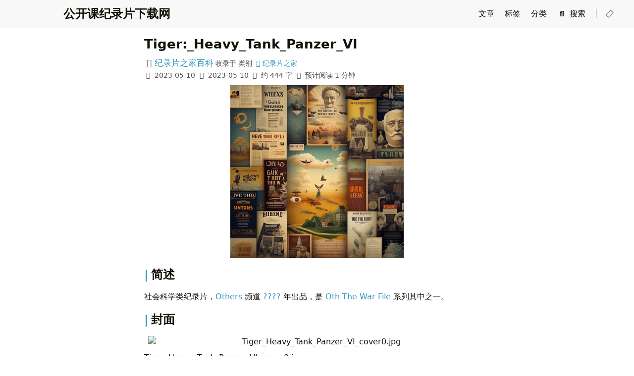

--- FILE ---
content_type: text/html
request_url: http://www.opclass.com/posts/27420/
body_size: 6221
content:


<!doctype html>
<html lang="zh-CN">
  <head>
    <meta charset="utf-8" />
    <meta name="viewport" content="width=device-width, initial-scale=1" />
    <meta name="robots" content="noodp" />
    <title>Tiger:_Heavy_Tank_Panzer_VI - 公开课纪录片下载网</title><meta
  name="Description"
  content=""
/><meta property="og:title" content="Tiger:_Heavy_Tank_Panzer_VI" />
<meta property="og:description" content="简述社会科学类纪录片，Others 频道 ???? 年出品，是 Oth The War File 系列其中之一。 封面 Tiger_Heavy_Tank_Panzer_VI_cover0.jpg 影片信息 官方网站暂无 影片原始规格: 中文片名 ： 中文系列名： 英文片" />
<meta property="og:type" content="article" />
<meta property="og:url" content="http://www.opclass.com/posts/27420/" /><meta property="article:section" content="posts" />
<meta property="article:published_time" content="2023-05-10T17:33:39+00:00" />
<meta property="article:modified_time" content="2023-05-10T17:33:39+00:00" />

<meta name="twitter:card" content="summary"/><meta name="twitter:title" content="Tiger:_Heavy_Tank_Panzer_VI"/>
<meta name="twitter:description" content="简述社会科学类纪录片，Others 频道 ???? 年出品，是 Oth The War File 系列其中之一。 封面 Tiger_Heavy_Tank_Panzer_VI_cover0.jpg 影片信息 官方网站暂无 影片原始规格: 中文片名 ： 中文系列名： 英文片"/>
<meta
  name="application-name"
  content="公开课纪录片下载网"
/>
<meta
  name="apple-mobile-web-app-title"
  content="公开课纪录片下载网"
/>

<meta name="theme-color" content="#f8f8f8" /><link rel="shortcut icon" type="image/x-icon" href="/favicon.ico" />
    <link rel="icon" type="image/png" sizes="32x32" href="/favicon-32x32.png" />
    <link rel="icon" type="image/png" sizes="16x16" href="/favicon-16x16.png" /><link rel="apple-touch-icon" sizes="180x180" href="/apple-touch-icon.png" /><meta http-equiv="Content-Security-Policy" content="upgrade-insecure-requests" />
<link rel="canonical" href="http://www.opclass.com/posts/27420/" /><link rel="prev" href="http://www.opclass.com/posts/27419/" /><link rel="next" href="http://www.opclass.com/posts/27421/" />
<link
      rel="stylesheet"
      href="/css/main.css"
      
    /><link
      rel="stylesheet"
      href="/lib/normalize/normalize.min.css"
      
    /><link
      rel="stylesheet"
      href="/css/color.css"
      
    /><link
      rel="stylesheet"
      href="/css/style.min.css"
      
    /><link
      rel="preload"
      as="style"
      onload="this.onload=null;this.rel='stylesheet'"
      href="/lib/fontawesome-free/all.min.css"
      
    />
    <noscript
      ><link
        rel="stylesheet"
        href="/lib/fontawesome-free/all.min.css"
        
    /></noscript><link
      rel="preload"
      as="style"
      onload="this.onload=null;this.rel='stylesheet'"
      href="/lib/animate/animate.min.css"
      
    />
    <noscript
      ><link
        rel="stylesheet"
        href="/lib/animate/animate.min.css"
        
    /></noscript><script type="application/ld+json">
    {
        "@context": "http://schema.org",
        "@type": "BlogPosting",
        "headline": "Tiger:_Heavy_Tank_Panzer_VI",
        "inLanguage": "zh-CN",
        "mainEntityOfPage": {
            "@type": "WebPage",
            "@id": "http://www.opclass.com/posts/27420/"
        },"genre": "posts","keywords": "None","wordcount":  444 ,
        "url": "http://www.opclass.com/posts/27420/","datePublished": "2023-05-10T17:33:39+00:00","dateModified": "2023-05-10T17:33:39+00:00","publisher": {
            "@type": "Organization",
            "name": "纪录片之家百科"},"author": {
                "@type": "Person",
                "name": "纪录片之家百科"
            },"description": ""
    }
    </script></head>

  <body
    header-desktop=""
    header-mobile=""
  ><script type="text/javascript">
        function setTheme(theme) {document.body.setAttribute('theme', theme); document.documentElement.style.setProperty('color-scheme', theme === 'light' ? 'light' : 'dark'); window.theme = theme;   window.isDark = window.theme !== 'light' }
        function saveTheme(theme) {window.localStorage && localStorage.setItem('theme', theme);}
        function getMeta(metaName) {const metas = document.getElementsByTagName('meta'); for (let i = 0; i < metas.length; i++) if (metas[i].getAttribute('name') === metaName) return metas[i]; return '';}
        if (window.localStorage && localStorage.getItem('theme')) {let theme = localStorage.getItem('theme');theme === 'light' || theme === 'dark' || theme === 'black' ? setTheme(theme) : (window.matchMedia && window.matchMedia('(prefers-color-scheme: dark)').matches ? setTheme('dark') : setTheme('light')); } else { if ('' === 'light' || '' === 'dark' || '' === 'black') setTheme(''), saveTheme(''); else saveTheme('auto'), window.matchMedia && window.matchMedia('(prefers-color-scheme: dark)').matches ? setTheme('dark') : setTheme('light');}
        let metaColors = {'light': '#f8f8f8','dark': '#252627','black': '#000000'}
        getMeta('theme-color').content = metaColors[document.body.getAttribute('theme')];
        window.switchThemeEventSet = new Set()
    </script>
    <div id="back-to-top"></div>
    <div id="mask"></div><div class="wrapper"><header class="desktop" id="header-desktop">
  <div class="header-wrapper">
    <div class="header-title">
      <a href="/" title="公开课纪录片下载网">公开课纪录片下载网</a>
    </div>
    <div class="menu">
      <div class="menu-inner"><a
            class="menu-item"
            href="/posts/"
            
          > 文章
            </a><a
            class="menu-item"
            href="/tags/"
            
          > 标签
            </a><a
            class="menu-item"
            href="/categories/"
            
          > 分类
            </a><a
            class="menu-item"
            href="/search/"
            
              title="搜索"
            
          ><i class='fas fa-fw fa-search'></i> 搜索
            </a><span class="menu-item delimiter"></span><a
            href="javascript:void(0);"
            class="menu-item theme-switch"
            title="切换主题"
          >
            <i class="fas fa-adjust fa-fw"></i>
          </a></div>
    </div>
  </div>
<script type="text/javascript">
function siteSearch() {
    var query = document.getElementById('searchBoxq').value;
    if (query) {
        var encodedQuery = encodeURIComponent(query);
        window.location.href = 'https://www.bing.com/search?q=site:opclass.com ' + encodedQuery;
    }
}
</script>
</header><header class="mobile" id="header-mobile">
  <div class="header-container">
    <div class="header-wrapper">
      <div class="header-title">
        <a href="/" title="公开课纪录片下载网">公开课纪录片下载网</a>
      </div>
      <div class="menu-toggle" id="menu-toggle-mobile">
        <span></span><span></span><span></span>
      </div>
    </div>
    <div class="menu" id="menu-mobile"><a
          class="menu-item"
          href="/posts/"
          title=""
          
        >文章</a><a
          class="menu-item"
          href="/tags/"
          title=""
          
        >标签</a><a
          class="menu-item"
          href="/categories/"
          title=""
          
        >分类</a><a
          class="menu-item"
          href="/search/"
          title="搜索"
          
        ><i class='fas fa-fw fa-search'></i>搜索</a><a
          href="javascript:void(0);"
          class="menu-item theme-switch"
          title="切换主题"
        >
          <i class="fas fa-adjust fa-fw"></i>
        </a></div>
  </div>
<script type="text/javascript">
function siteSearch() {
    var query = document.getElementById('searchBoxq').value;
    if (query) {
        var encodedQuery = encodeURIComponent(query);
        window.location.href = 'https://www.bing.com/search?q=site:opclass.com ' + encodedQuery;
    }
}
</script>
</header>
<div class="search-dropdown desktop">
  <div id="search-dropdown-desktop"></div>
</div>
<div class="search-dropdown mobile">
  <div id="search-dropdown-mobile"></div>
</div>
<main class="main">
        <div class="container"><article class="page single"><h1 class="single-title animate__animated animate__flipInX">
      Tiger:_Heavy_Tank_Panzer_VI
    </h1><div class="post-meta">
      <div class="post-meta-line">
        <span class="post-author"><span class="author fas fa-user-circle fa-fw"></span><a
  href="/"
  
    title="Author"
  

 

  rel="author"
  class="author"
>纪录片之家百科</a>

        </span>&nbsp;<span class="post-category">收录于 </span>&nbsp;<span class="post-category">类别 <a href="/categories/%E7%BA%AA%E5%BD%95%E7%89%87%E4%B9%8B%E5%AE%B6/"><i class="far fa-folder fa-fw"></i>纪录片之家</a></span></div>
      <div class="post-meta-line"><i class="far fa-calendar-alt fa-fw"></i>&nbsp;<time
            datetime="2023-05-10"
            >2023-05-10</time
          >&nbsp;<i class="far fa-edit fa-fw"></i>&nbsp;<time datetime="2023-05-10"
              >2023-05-10</time
            >&nbsp;<i class="fas fa-pencil-alt fa-fw"></i
          >&nbsp;约 444 字&nbsp;<i class="far fa-clock fa-fw"></i
          >&nbsp;预计阅读 1 分钟&nbsp;</div>
    </div><div class="content" id="content"><p><figure><img
    
    loading="lazy"
    src="https://chrome-api.oss-cn-beijing.aliyuncs.com/Hada_advertising_posterdocumentary_wiki_contain_words_8bffb102-24bb-4d96-ab49-515166b0db20.png?x-oss-process=image/resize,w_350,limit_0"
    srcset="https://chrome-api.oss-cn-beijing.aliyuncs.com/Hada_advertising_posterdocumentary_wiki_contain_words_8bffb102-24bb-4d96-ab49-515166b0db20.png?x-oss-process=image/resize%2cw_350%2climit_0,
        https://chrome-api.oss-cn-beijing.aliyuncs.com/Hada_advertising_posterdocumentary_wiki_contain_words_8bffb102-24bb-4d96-ab49-515166b0db20.png?x-oss-process=image/resize%2cw_350%2climit_0 1.5x,
        https://chrome-api.oss-cn-beijing.aliyuncs.com/Hada_advertising_posterdocumentary_wiki_contain_words_8bffb102-24bb-4d96-ab49-515166b0db20.png?x-oss-process=image/resize%2cw_350%2climit_0 2x"
    title="Tiger:_Heavy_Tank_Panzer_VI"
    
    
  /></figure></p>
<h2 id="简述" class="headerLink">
    <a href="#%e7%ae%80%e8%bf%b0" class="header-mark"></a>简述</h2><p>社会科学类纪录片，<a
  href=":Category:Others"
  
    title="wikilink"
  

 

  rel=""
  
>Others</a>
 频道 <a
  href=":Category:????"
  
    title="wikilink"
  

 

  rel=""
  
>????</a>
 年出品，是 <a
  href=":Category:Oth_The_War_File"
  
    title="wikilink"
  

 

  rel=""
  
>Oth The War File</a>

系列其中之一。</p>
<h2 id="封面" class="headerLink">
    <a href="#%e5%b0%81%e9%9d%a2" class="header-mark"></a>封面</h2><p><figure><img
    
    loading="lazy"
    src="Tiger_Heavy_Tank_Panzer_VI_cover0.jpg"
    srcset="Tiger_Heavy_Tank_Panzer_VI_cover0.jpg,
        Tiger_Heavy_Tank_Panzer_VI_cover0.jpg 1.5x,
        Tiger_Heavy_Tank_Panzer_VI_cover0.jpg 2x"
    title="Tiger_Heavy_Tank_Panzer_VI_cover0.jpg"
    
    
  /></figure>
Tiger_Heavy_Tank_Panzer_VI_cover0.jpg</p>
<h2 id="影片信息" class="headerLink">
    <a href="#%e5%bd%b1%e7%89%87%e4%bf%a1%e6%81%af" class="header-mark"></a>影片信息</h2><h3 id="官方网站" class="headerLink">
    <a href="#%e5%ae%98%e6%96%b9%e7%bd%91%e7%ab%99" class="header-mark"></a>官方网站</h3><p>暂无</p>
<h3 id="影片原始规格" class="headerLink">
    <a href="#%e5%bd%b1%e7%89%87%e5%8e%9f%e5%a7%8b%e8%a7%84%e6%a0%bc" class="header-mark"></a>影片原始规格:</h3><ul>
<li>中文片名 ：</li>
<li>中文系列名：</li>
<li>英文片名 ：Tiger: Heavy Tank Panzer VI</li>
<li>英文系列名：The War File / The German War Files</li>
<li>地区 ：英国</li>
<li>语言 ：英语</li>
<li>时长 ：约 54 分钟</li>
<li>版本 ：DVD</li>
<li>发行时间 ：????</li>
</ul>
<h2 id="影片内容介绍" class="headerLink">
    <a href="#%e5%bd%b1%e7%89%87%e5%86%85%e5%ae%b9%e4%bb%8b%e7%bb%8d" class="header-mark"></a>影片内容介绍</h2><h3 id="剧情简介" class="headerLink">
    <a href="#%e5%89%a7%e6%83%85%e7%ae%80%e4%bb%8b" class="header-mark"></a>剧情简介</h3><p>There can be few people who have never heard of the Tiger Tank - indeed, it
has come to be seen as one of the most potent symbols of German military power
in the Second World War. First committed to combat on the Eastern front 1942,
the Tiger and its more formidable successor - the Tiger II, &lsquo;Kingtiger&rsquo; - had,
by the time of the defeat of Nazi Germany, generated an awesome reputation
that far belied the very small production run of fewer than the 2000 built.
The history of this legendary tank is told with particular emphasis placed on
combat footage of the Tiger in action, as well as footage of the
Ferdinand/Elefant on the Eastern front and the Sturmtiger in action in the
Warsaw Uprising of 1944.</p>
<h3 id="截图" class="headerLink">
    <a href="#%e6%88%aa%e5%9b%be" class="header-mark"></a>截图</h3><p>暂无</p>
<h2 id="参考信息" class="headerLink">
    <a href="#%e5%8f%82%e8%80%83%e4%bf%a1%e6%81%af" class="header-mark"></a>参考信息</h2><h3 id="相关的纪录片" class="headerLink">
    <a href="#%e7%9b%b8%e5%85%b3%e7%9a%84%e7%ba%aa%e5%bd%95%e7%89%87" class="header-mark"></a>相关的纪录片</h3><p>暂无</p>
<h3 id="相关领域" class="headerLink">
    <a href="#%e7%9b%b8%e5%85%b3%e9%a2%86%e5%9f%9f" class="header-mark"></a>相关领域</h3><table>
<thead>
<tr>
<th>内容 <a
  href=":Category:4._%e5%ba%94%e7%94%a8%e7%a7%91%e5%ad%a6%e7%b1%bb"
  
    title="wikilink"
  

 

  rel=""
  
>应用科学类</a>
</th>
<th><a
  href=":Category:4.3_%e6%9c%ba%e6%a2%b0%e5%b7%a5%e7%a8%8b"
  
    title="wikilink"
  

 

  rel=""
  
>机械工程</a>
</th>
<th><a
  href=":Category:4.32_%e8%bd%a6%e8%be%86"
  
    title="wikilink"
  

 

  rel=""
  
>车辆</a>
</th>
</tr>
</thead>
<tbody>
<tr>
<td><a
  href=":Category:5._%e7%a4%be%e4%bc%9a%e7%a7%91%e5%ad%a6%e7%b1%bb"
  
    title="wikilink"
  

 

  rel=""
  
>社会科学类</a>
</td>
<td><a
  href=":Category:5.6_%e5%86%9b%e4%ba%8b"
  
    title="wikilink"
  

 

  rel=""
  
>军事</a>
</td>
<td><a
  href=":Category:5.614_%e7%8e%b0%e4%bb%a3%e6%88%98%e4%ba%89"
  
    title="wikilink"
  

 

  rel=""
  
>现代战争</a>
</td>
</tr>
<tr>
<td>&mdash;</td>
<td>&mdash;</td>
<td>&mdash;</td>
</tr>
<tr>
<td><a
  href=":Category:6._%e5%8f%b2%e5%9c%b0%e7%b1%bb"
  
    title="wikilink"
  

 

  rel=""
  
>史地类</a>
</td>
<td><a
  href=":Category:6.1_%e5%8e%86%e5%8f%b2"
  
    title="wikilink"
  

 

  rel=""
  
>历史</a>
</td>
<td><a
  href=":Category:6.117_%e4%ba%8c%e5%8d%81%e4%b8%96%e7%ba%aa"
  
    title="wikilink"
  

 

  rel=""
  
>二十世纪</a>
</td>
</tr>
<tr>
<td>&mdash;</td>
<td>&mdash;</td>
<td>&mdash;</td>
</tr>
</tbody>
</table>
<h3 id="网路消息" class="headerLink">
    <a href="#%e7%bd%91%e8%b7%af%e6%b6%88%e6%81%af" class="header-mark"></a>网路消息</h3><ul>
<li>暂无</li>
</ul>
<p><a
  href="Category:%e7%89%87%e5%90%8d"
  
    title="wikilink"
  

 

  rel=""
  
>Category:片名</a>
 <a
  href="Category:Others"
  
    title="wikilink"
  

 

  rel=""
  
>Category:Others</a>
 <a
  href="Category:Oth_The_War_File"
  
    title="wikilink"
  

 

  rel=""
  
>Category:Oth The War File</a>

<a
  href="Category:????"
  
    title="wikilink"
  

 

  rel=""
  
>Category:????</a>
 <a
  href="Category:4._%e5%ba%94%e7%94%a8%e7%a7%91%e5%ad%a6%e7%b1%bb"
  
    title="wikilink"
  

 

  rel=""
  
>Category:4.
应用科学类</a>
 <a
  href="Category:4.3_%e6%9c%ba%e6%a2%b0%e5%b7%a5%e7%a8%8b"
  
    title="wikilink"
  

 

  rel=""
  
>Category:4.3 机械工程</a>
 <a
  href="Category:4.32_%e8%bd%a6%e8%be%86"
  
    title="wikilink"
  

 

  rel=""
  
>Category:4.32 车辆</a>
 <a
  href="Category:5._%e7%a4%be%e4%bc%9a%e7%a7%91%e5%ad%a6%e7%b1%bb"
  
    title="wikilink"
  

 

  rel=""
  
>Category:5.
社会科学类</a>
 <a
  href="Category:5.6_%e5%86%9b%e4%ba%8b"
  
    title="wikilink"
  

 

  rel=""
  
>Category:5.6 军事</a>
 <a
  href="Category:5.614_%e7%8e%b0%e4%bb%a3%e6%88%98%e4%ba%89"
  
    title="wikilink"
  

 

  rel=""
  
>Category:5.614 现代战争</a>

<a
  href="Category:5.6142_%e7%ac%ac%e4%ba%8c%e6%ac%a1%e4%b8%96%e7%95%8c%e5%a4%a7%e6%88%98"
  
    title="wikilink"
  

 

  rel=""
  
>Category:5.6142 第二次世界大战</a>
 <a
  href="Category:5.623_%e5%86%9b%e7%94%a8%e8%bd%a6%e8%be%86"
  
    title="wikilink"
  

 

  rel=""
  
>Category:5.623
军用车辆</a>
 <a
  href="Category:6._%e5%8f%b2%e5%9c%b0%e7%b1%bb"
  
    title="wikilink"
  

 

  rel=""
  
>Category:6. 史地类</a>
 <a
  href="Category:6.1_%e5%8e%86%e5%8f%b2"
  
    title="wikilink"
  

 

  rel=""
  
>Category:6.1 历史</a>
 <a
  href="Category:6.117_%e4%ba%8c%e5%8d%81%e4%b8%96%e7%ba%aa"
  
    title="wikilink"
  

 

  rel=""
  
>Category:6.117
二十世纪</a>
 <a
  href="Category:6.2_%e5%9c%b0%e7%90%86"
  
    title="wikilink"
  

 

  rel=""
  
>Category:6.2 地理</a>
 <a
  href="Category:6.23_%e6%ac%a7%e6%b4%b2"
  
    title="wikilink"
  

 

  rel=""
  
>Category:6.23 欧洲</a>
 <a
  href="Category:6.232_%e4%b8%ad%e6%ac%a7"
  
    title="wikilink"
  

 

  rel=""
  
>Category:6.232
中欧</a>
 <a
  href="Category:6.2321_%e5%be%b7%e5%9b%bd"
  
    title="wikilink"
  

 

  rel=""
  
>Category:6.2321 德国</a>
 <a
  href="Category:%e7%bc%ba%e7%bf%bb%e8%af%91"
  
    title="wikilink"
  

 

  rel=""
  
>Category:缺翻译</a>

<a
  href="Category:%e7%bc%ba%e5%9b%be%e7%89%87"
  
    title="wikilink"
  

 

  rel=""
  
>Category:缺图片</a>
</p>
</div>

    <div class="post-footer" id="post-footer">
  <div class="post-info">
    <div class="post-info-line">
      <div class="post-info-mod">
        <span>更新于 2023-05-10</span>
      </div>
      <div class="post-info-license"></div>
    </div>
    <div class="post-info-line">
      <div class="post-info-md"></div>
      <div class="post-info-share"></div>
    </div>
  </div>

  <div class="post-info-more">
    <section class="post-tags"><i class="fas fa-tags fa-fw"></i>&nbsp;<a href="/tags/none/">None</a></section>
    <section>
      <span
        ><a href="javascript:void(0);" onclick="window.history.back();"
          >返回</a
        ></span
      >&nbsp;|&nbsp;<span
        ><a href="/">主页</a></span
      >
    </section>
  </div>

  <div class="post-nav"><a
        href="/posts/27419/"
        class="prev"
        rel="prev"
        title="The_Green_Devils:_German_Paratrooper_Elite_1942-1945"
        ><i class="fas fa-angle-left fa-fw"></i>The_Green_Devils:_German_Paratrooper_Elite_1942-1945</a
      >
      <a
        href="/posts/27421/"
        class="next"
        rel="next"
        title="Panzer_I_and_II:_Germany&#39;s_WW2_Light_Tanks"
        >Panzer_I_and_II:_Germany&#39;s_WW2_Light_Tanks<i class="fas fa-angle-right fa-fw"></i
      ></a></div>
</div>
</article></div>
      </main><footer class="footer">
    <div class="footer-container"><div class="footer-line">
          由 <a href="https://gohugo.io/" target="_blank" rel="noopener noreferrer" title="Hugo 0.123.8">Hugo</a> 强力驱动&nbsp;|&nbsp;主题 - <a href="https://github.com/HEIGE-PCloud/DoIt" target="_blank" rel="noopener noreferrer" title="DoIt 0.4.0"><i class="far fa-edit fa-fw"></i> DoIt</a>
        </div><div class="footer-line"><i class="far fa-copyright fa-fw"></i><span itemprop="copyrightYear">2024</span><span class="author" itemprop="copyrightHolder"
            >&nbsp;<a
              href="/"
              target="_blank"
              rel="noopener noreferrer"
              ></a
            ></span
          ></div>
      <div class="footer-line"></div>
      <div class="footer-line"></div>
    </div></footer></div>

    <div id="fixed-buttons"><a
        href="#back-to-top"
        id="back-to-top-button"
        class="fixed-button"
        title="回到顶部"
      >
        <i class="fas fa-arrow-up fa-fw"></i>
      </a><a
        href="#"
        id="view-comments"
        class="fixed-button"
        title="查看评论"
      >
        <i class="fas fa-comment fa-fw"></i>
      </a>
    </div><div class="assets"><script type="text/javascript">window.config={"code":{"copyTitle":"复制到剪贴板","maxShownLines":10},"comment":{}};</script><script
    type="text/javascript"
    src="/lib/clipboard/clipboard.min.js"
    
  ></script><script
    type="text/javascript"
    src="/js/theme.min.js"
    
      defer
    
  ></script><script type="text/javascript">
            window.dataLayer=window.dataLayer||[];function gtag(){dataLayer.push(arguments);}gtag('js', new Date());
            gtag('config', 'G-Y6F6ZGRJ7R', { 'anonymize_ip': true });
        </script><script
    type="text/javascript"
    src="https://www.googletagmanager.com/gtag/js?id=G-Y6F6ZGRJ7R"
    async
  ></script><script>
			var _hmt = _hmt || [];
			(function() {
			  var hm = document.createElement("script");
			  hm.src = "https://hm.baidu.com/hm.js?9f9010f37772df4debc81072a1bf777c";
			  var s = document.getElementsByTagName("script")[0];
			  s.parentNode.insertBefore(hm, s);
			})();
		</script></div>
<script defer src="https://static.cloudflareinsights.com/beacon.min.js/vcd15cbe7772f49c399c6a5babf22c1241717689176015" integrity="sha512-ZpsOmlRQV6y907TI0dKBHq9Md29nnaEIPlkf84rnaERnq6zvWvPUqr2ft8M1aS28oN72PdrCzSjY4U6VaAw1EQ==" data-cf-beacon='{"version":"2024.11.0","token":"351c94c66d6440f8bc4c1fbf97d71268","r":1,"server_timing":{"name":{"cfCacheStatus":true,"cfEdge":true,"cfExtPri":true,"cfL4":true,"cfOrigin":true,"cfSpeedBrain":true},"location_startswith":null}}' crossorigin="anonymous"></script>
</body>
</html>


--- FILE ---
content_type: text/css
request_url: https://www.opclass.com/css/style.min.css
body_size: 13130
content:
html{font-family:system-ui,-apple-system,BlinkMacSystemFont,PingFang SC,Microsoft YaHei UI,Segoe UI,Roboto,Oxygen,Ubuntu,Cantarell,Fira Sans,Droid Sans,Helvetica Neue,Helvetica,Arial,sans-serif;font-weight:400;font-display:swap;font-size:16px;line-height:1.5rem;width:100%;scroll-behavior:smooth;overflow:overlay}@media screen and (prefers-reduced-motion: reduce){html{scroll-behavior:auto}}::-webkit-scrollbar{width:.5rem;height:.5rem}::-webkit-scrollbar-thumb{background-color:#87878d}::-webkit-scrollbar-thumb:hover{background-color:#a9a9b3}::selection{background-color:rgba(53,166,247,0.25)}[theme=dark] ::selection{background-color:rgba(50,112,194,0.4)}[theme=black] ::selection{background-color:rgba(50,112,194,0.4)}body{background-color:#fff;color:#161209;word-wrap:break-word;overflow-wrap:break-word;scrollbar-color:auto}body[theme=dark]{color:#a9a9b3;background-color:#292a2d}body[theme=black]{color:#d9d9d9;background-color:#000}input::-ms-clear{display:none}a,a::before,a::after{text-decoration:none;color:#161209}[theme=dark] a,[theme=dark] a::before,[theme=dark] a::after{color:#a9a9b3}[theme=black] a,[theme=black] a::before,[theme=black] a::after{color:#d9d9d9}a:active,a:hover{color:#2d96bd}[theme=dark] a:active,[theme=dark] a:hover{color:#fff}[theme=black] a:active,[theme=black] a:hover{color:#fff}#mask{background-repeat:no-repeat;background-position:center;position:fixed;top:0;left:0;width:100%;height:100%;z-index:-1;background-color:rgba(0,0,0,0)}.blur #mask{z-index:100;background-color:rgba(0,0,0,0.25)}svg.icon{display:inline-block;width:1.25em;height:1em;text-align:center}svg.icon path{fill:currentColor}img.emoji{height:1em;width:1em;margin:0 .05em 0 .1em;vertical-align:-.1em;display:inline-block !important}.details .details-summary:hover{cursor:pointer}.details i.details-icon{color:#4d4d4d;-webkit-transition:transform 0.2s ease;-moz-transition:transform 0.2s ease;-o-transition:transform 0.2s ease;transition:transform 0.2s ease}[theme=dark] .details i.details-icon{color:#b5b5b5}[theme=black] .details i.details-icon{color:#a9a9b3}.details .details-content{max-height:0;overflow-y:hidden;transition:max-height 0.5s ease-out}.details.open i.details-icon{-webkit-transform:rotate(90deg);-moz-transform:rotate(90deg);-ms-transform:rotate(90deg);-o-transform:rotate(90deg);transform:rotate(90deg)}.details.open .details-content{max-height:none}#fixed-buttons{display:none}.fixed-button{display:none;z-index:100;position:fixed;right:1.5rem;font-size:1rem;line-height:1.3rem;padding:.6rem .6rem;color:#4d4d4d;background:#f0f0f0;-webkit-border-radius:2rem;-moz-border-radius:2rem;border-radius:2rem;-webkit-transition:color 0.4s ease;-moz-transition:color 0.4s ease;-o-transition:color 0.4s ease;transition:color 0.4s ease}.blur .fixed-button{-webkit-filter:blur(1.5px);-moz-filter:blur(1.5px);-ms-filter:blur(1.5px);filter:blur(1.5px)}.fixed-button:hover,.fixed-button:active{color:#161209;cursor:pointer}.fixed-button:active,.fixed-button:focus,.fixed-button:hover{outline:none}[theme=dark] .fixed-button{color:#b5b5b5;background:#252627}[theme=dark] .fixed-button:hover,[theme=dark] .fixed-button:active{color:#a9a9b3}[theme=black] .fixed-button{color:#a9a9b3;background:#000}[theme=black] .fixed-button:hover,[theme=black] .fixed-button:active{color:#d9d9d9}#back-to-top-button{display:block;bottom:4.5rem}#view-comments{bottom:1.5rem}.cc-window.cc-banner .cc-btn{color:#161209}.cc-window.cc-banner .cc-btn:hover,.cc-window.cc-banner .cc-btn:focus{background-color:#ccc}[theme=dark] .cc-window.cc-banner .cc-btn{color:#161209}[theme=dark] .cc-window.cc-banner .cc-btn:hover,[theme=dark] .cc-window.cc-banner .cc-btn:focus{background-color:#fff}[theme=black] .cc-window.cc-banner .cc-btn{color:#161209}[theme=black] .cc-window.cc-banner .cc-btn:hover,[theme=black] .cc-window.cc-banner .cc-btn:focus{background-color:#fff}img{object-fit:cover}.wrapper{display:flex;flex-direction:column;min-height:100vh;width:100%}.wrapper main{flex:1 0 auto;overflow-x:hidden}.wrapper main .container{padding:0 1rem}.page{position:relative;max-width:800px;width:60%;margin:0 auto}[header-desktop] .page{padding-top:3.5rem}[header-desktop=normal] .page{padding-top:0}.blur .page{-webkit-filter:blur(1.5px);-moz-filter:blur(1.5px);-ms-filter:blur(1.5px);filter:blur(1.5px)}.series-nav{margin:.8rem 0}.series-nav[kept=true]{display:block}.series-nav .series-title{font-size:1.2rem;font-weight:bold;display:flex;justify-content:space-between;line-height:2em;padding:0 .75rem;background:#e6e6e6}[theme=dark] .series-nav .series-title{background:#1a1d23}[theme=black] .series-nav .series-title{background:#1a1d23}.series-nav .series-content{font-size:1rem;background-color:#f5f5f5}.series-nav .series-content>nav>ul{margin:0;padding:.4rem 1rem .4rem 1.8rem}[theme=dark] .series-nav .series-content{background-color:#272C34}[theme=black] .series-nav .series-content{background-color:#272C34}.series-nav .series-content ul{text-indent:-0.85rem;padding-left:.8rem;list-style:none}.series-nav .series-content ul a:first-child::before{content:"|";font-weight:bolder;margin-right:.5rem;color:#2d96bd}[theme=dark] .series-nav .series-content ul a:first-child::before{color:#55bde2}[theme=black] .series-nav .series-content ul a:first-child::before{color:#55bde2}.series-nav .series-content ul span.active{font-weight:bolder;color:#2d96bd}.series-nav .series-content ul span.active:first-child::before{content:"|";margin-right:.5rem}[theme=dark] .series-nav .series-content ul span.active{color:#55bde2}[theme=black] .series-nav .series-content ul span.active{color:#55bde2}.series-nav .series-content ul span.active::before{color:#ef3982}[theme=dark] .series-nav .series-content ul span.active::before{color:#bdebfc}[theme=black] .series-nav .series-content ul span.active::before{color:#bdebfc}.series-nav .series-content ul ul{padding-left:1.5rem}.series-nav.open .toc-title{background:#ededed}[theme=dark] .series-nav.open .toc-title{background:#20252b}[theme=black] .series-nav.open .toc-title{background:#20252b}.toc .toc-title{font-size:1.2rem;font-weight:bold;text-transform:uppercase}.toc .toc-content{font-size:1rem}.toc .toc-content ul{text-indent:-0.85rem;padding-left:.8rem;list-style:none}.toc .toc-content ul a:first-child::before{content:"|";font-weight:bolder;margin-right:.5rem;color:#2d96bd}[theme=dark] .toc .toc-content ul a:first-child::before{color:#55bde2}[theme=black] .toc .toc-content ul a:first-child::before{color:#55bde2}.toc .toc-content ul ul{padding-left:1.5rem}.toc ruby{background:#f5f5f5}.toc ruby rt{color:#4d4d4d}[theme=dark] .toc ruby{background:#272C34}[theme=dark] .toc ruby rt{color:#b5b5b5}[theme=black] .toc ruby{background:#272C34}[theme=black] .toc ruby rt{color:#a9a9b3}#toc-auto{display:block;position:absolute;padding:0 .8rem;border-left:4px solid #f0f0f0;word-wrap:break-word;overflow-wrap:break-word;box-sizing:border-box;top:10rem;left:80%;width:20%}[header-desktop=normal] #toc-auto{top:5rem}.blur #toc-auto{-webkit-filter:blur(1.5px);-moz-filter:blur(1.5px);-ms-filter:blur(1.5px);filter:blur(1.5px)}[theme=dark] #toc-auto{border-left-color:#363636}[theme=black] #toc-auto{border-left-color:#363636}#toc-auto .toc-title{margin:.8rem 0}#toc-auto .toc-content.always-active ul{display:block}#toc-auto .toc-content>nav>ul{margin:.625rem 0}#toc-auto .toc-content ul ul{display:none}#toc-auto .toc-content ul .has-active>ul{display:block}#toc-auto .toc-content a.active{font-weight:bold;color:#2d96bd}[theme=dark] #toc-auto .toc-content a.active{color:#55bde2}[theme=black] #toc-auto .toc-content a.active{color:#55bde2}#toc-auto .toc-content a.active::before{color:#ef3982}[theme=dark] #toc-auto .toc-content a.active::before{color:#bdebfc}[theme=black] #toc-auto .toc-content a.active::before{color:#bdebfc}#toc-static{display:none;margin:.8rem 0}#toc-static[kept=true]{display:block}#toc-static .toc-title{display:flex;justify-content:space-between;line-height:2em;padding:0 .75rem;background:#e6e6e6}[theme=dark] #toc-static .toc-title{background:#1a1d23}[theme=black] #toc-static .toc-title{background:#1a1d23}#toc-static .toc-content{background-color:#f5f5f5}#toc-static .toc-content>nav>ul{margin:0;padding:.4rem 1rem .4rem 1.8rem}[theme=dark] #toc-static .toc-content{background-color:#272C34}[theme=black] #toc-static .toc-content{background-color:#272C34}#toc-static.open .toc-title{background:#ededed}[theme=dark] #toc-static.open .toc-title{background:#20252b}[theme=black] #toc-static.open .toc-title{background:#20252b}.single .single-title{margin:1rem 0 .5rem;font-size:1.6rem;font-weight:bold;line-height:140%}.single .single-subtitle{margin:.4rem 0;font-size:1.2rem;font-weight:normal;font-style:italic;line-height:100%}.single .post-meta{font-size:.875rem;color:#4d4d4d}.single .post-meta span{display:inline-block}[theme=dark] .single .post-meta{color:#b5b5b5}[theme=black] .single .post-meta{color:#a9a9b3}.single .post-meta a,.single .post-meta a::before,.single .post-meta a::after{text-decoration:none;color:#2d96bd}[theme=dark] .single .post-meta a,[theme=dark] .single .post-meta a::before,[theme=dark] .single .post-meta a::after{color:#a9a9b3}[theme=black] .single .post-meta a,[theme=black] .single .post-meta a::before,[theme=black] .single .post-meta a::after{color:#d9d9d9}.single .post-meta a:active,.single .post-meta a:hover{color:#ef3982}[theme=dark] .single .post-meta a:active,[theme=dark] .single .post-meta a:hover{color:#fff}[theme=black] .single .post-meta a:active,[theme=black] .single .post-meta a:hover{color:#fff}.single .post-meta .author{font-size:1.05rem}.single .featured-image{margin:.5rem 0 1rem 0}.single .featured-image img{display:block;width:100%;max-width:100%;height:auto;margin:0 auto;overflow:hidden}.single .content>h2{font-size:1.5rem}.single .content>h2 code{font-size:1.25rem}.single .content>h3{font-size:1.375rem}.single .content>h3 code{font-size:1.125rem}.single .content>h4{font-size:1.25rem}.single .content>h4 code{font-size:1rem}.single .content>h5{font-size:1.125rem}.single .content>h6{font-size:1rem}.single .content h2,.single .content h3,.single .content h4,.single .content h5,.single .content h6{font-weight:bold;margin:1.2rem 0}[theme=dark] .single .content h2,[theme=dark] .single .content h3,[theme=dark] .single .content h4,[theme=dark] .single .content h5,[theme=dark] .single .content h6{font-weight:bolder}[theme=black] .single .content h2,[theme=black] .single .content h3,[theme=black] .single .content h4,[theme=black] .single .content h5,[theme=black] .single .content h6{font-weight:bolder}.single .content>h2>.header-mark::before,.single .content>h3>.header-mark::before,.single .content>h4>.header-mark::before,.single .content>h5>.header-mark::before,.single .content>h6>.header-mark::before{content:"|";margin-right:.3125rem;color:#2d96bd}[theme=dark] .single .content>h2>.header-mark::before,[theme=dark] .single .content>h3>.header-mark::before,[theme=dark] .single .content>h4>.header-mark::before,[theme=dark] .single .content>h5>.header-mark::before,[theme=dark] .single .content>h6>.header-mark::before{color:#55bde2}[theme=black] .single .content>h2>.header-mark::before,[theme=black] .single .content>h3>.header-mark::before,[theme=black] .single .content>h4>.header-mark::before,[theme=black] .single .content>h5>.header-mark::before,[theme=black] .single .content>h6>.header-mark::before{color:#55bde2}.single .content>h2>.header-mark::before{content:"|"}.single .content p{margin:.5rem 0}.single .content b,.single .content strong{font-weight:bold}[theme=dark] .single .content b,[theme=dark] .single .content strong{color:#ddd}[theme=black] .single .content b,[theme=black] .single .content strong{color:#ddd}.single .content a,.single .content a::before,.single .content a::after{text-decoration:none;color:#2d96bd}[theme=dark] .single .content a,[theme=dark] .single .content a::before,[theme=dark] .single .content a::after{color:#55bde2}[theme=black] .single .content a,[theme=black] .single .content a::before,[theme=black] .single .content a::after{color:#55bde2}.single .content a:active,.single .content a:hover{color:#ef3982}[theme=dark] .single .content a:active,[theme=dark] .single .content a:hover{color:#bdebfc}[theme=black] .single .content a:active,[theme=black] .single .content a:hover{color:#bdebfc}.single .content a{word-wrap:break-word;overflow-wrap:break-word}[theme=dark] .single .content a b,[theme=dark] .single .content a strong{color:#55bde2}[theme=black] .single .content a b,[theme=black] .single .content a strong{color:#55bde2}.single .content [theme=dark] a:hover b,.single .content [theme=dark] a:hover strong{color:#bdebfc}.single .content [theme=black] a:hover b,.single .content [theme=black] a:hover strong{color:#bdebfc}.single .content ul,.single .content ol{margin:.5rem 0;padding-left:2.5rem}.single .content ul{list-style-type:disc}.single .content ruby{background:#f5f5f5}.single .content ruby rt{color:#4d4d4d}[theme=dark] .single .content ruby{background:#272C34}[theme=dark] .single .content ruby rt{color:#b5b5b5}[theme=black] .single .content ruby{background:#272C34}[theme=black] .single .content ruby rt{color:#a9a9b3}.single .content .table-wrapper{overflow-x:auto}.single .content .table-wrapper::-webkit-scrollbar{background-color:#fff}[theme=dark] .single .content .table-wrapper::-webkit-scrollbar{background-color:#272c34}[theme=black] .single .content .table-wrapper::-webkit-scrollbar{background-color:#272c34}.single .content .table-wrapper ::-webkit-scrollbar-corner{background-color:#fff}[theme=dark] .single .content .table-wrapper ::-webkit-scrollbar-corner{background-color:#272c34}[theme=black] .single .content .table-wrapper ::-webkit-scrollbar-corner{background-color:#272c34}.single .content .table-wrapper>table{width:100%;max-width:100%;margin:.625rem 0;border-spacing:0;background:#fff;border-collapse:collapse}[theme=dark] .single .content .table-wrapper>table{background:#272c34}[theme=black] .single .content .table-wrapper>table{background:#272c34}.single .content .table-wrapper>table thead{background:#ededed}[theme=dark] .single .content .table-wrapper>table thead{background-color:#20252b}[theme=black] .single .content .table-wrapper>table thead{background-color:#20252b}.single .content .table-wrapper>table td:nth-child(2).lntd{max-width:0;overflow:auto;text-overflow:ellipsis;white-space:nowrap}.single .content .table-wrapper>table th,.single .content .table-wrapper>table td{padding:.3rem 1rem;border:1px solid #e8e8e8}[theme=dark] .single .content .table-wrapper>table th,[theme=dark] .single .content .table-wrapper>table td{border-color:#1c2025}[theme=black] .single .content .table-wrapper>table th,[theme=black] .single .content .table-wrapper>table td{border-color:#1c2025}.single .content .table-wrapper>table th[role=columnheader]:not(.no-sort){cursor:pointer}.single .content .table-wrapper>table th[role=columnheader]:not(.no-sort):after{content:'';float:right;margin:.7rem -.5rem 0px .5rem;border-width:0 4px 4px;border-style:solid;border-color:#161209 transparent;visibility:hidden;opacity:0;-ms-user-select:none;-webkit-user-select:none;-moz-user-select:none;user-select:none}[theme=dark] .single .content .table-wrapper>table th[role=columnheader]:not(.no-sort):after{border-color:#a9a9b3 transparent}[theme=black] .single .content .table-wrapper>table th[role=columnheader]:not(.no-sort):after{border-color:#d9d9d9 transparent}.single .content .table-wrapper>table th[aria-sort=ascending]:not(.no-sort):after{border-bottom:none;border-width:4px 4px 0}.single .content .table-wrapper>table th[aria-sort]:not(.no-sort):after{visibility:visible;opacity:0.4}.single .content .table-wrapper>table th[role=columnheader]:not(.no-sort):hover:after{visibility:visible;opacity:1}.single .content img{max-width:100%;min-height:1em}.single .content figure{margin:.5rem;text-align:center}.single .content figure .image-caption:not(:empty){min-width:20%;max-width:80%;display:inline-block;padding:.5rem;margin:0 auto;font-size:.875rem;color:#969696}.single .content figure img{display:block;height:auto;margin:0 auto;overflow:hidden}.single .content blockquote{display:block;border-left:0.5rem solid #6bd6fd;background-color:rgba(107,214,253,0.2);padding:.25rem .75rem;margin:1rem 0}[theme=dark] .single .content blockquote{border-left-color:#59c5ec;background-color:rgba(89,197,236,0.2)}[theme=black] .single .content blockquote{border-left-color:#59c5ec;background-color:rgba(89,197,236,0.2)}.single .content .footnotes{color:#4d4d4d}[theme=dark] .single .content .footnotes{color:#b5b5b5}[theme=black] .single .content .footnotes{color:#a9a9b3}.single .content .footnotes p{margin:.25rem 0}.single .content .footnotes li{scroll-margin-top:3.5rem}.single .content .headerLink{scroll-margin-top:3.5rem;line-height:1.2}.single .content sup{scroll-margin-top:3.5rem}.single .content code{display:inline-block;max-width:100%;padding:0 .4rem;word-wrap:break-word;overflow-wrap:break-word;-webkit-line-break:anywhere;-ms-line-break:anywhere;line-break:anywhere;font-size:.875rem;font-family:Source Code Pro,Menlo,Consolas,Monaco,monospace,system-ui,-apple-system,BlinkMacSystemFont,PingFang SC,Microsoft YaHei UI,Segoe UI,Roboto,Oxygen,Ubuntu,Cantarell,Fira Sans,Droid Sans,Helvetica Neue,Helvetica,Arial,sans-serif;color:#E74C3C}[theme=dark] .single .content code{color:#E5BF78}[theme=black] .single .content code{color:#E5BF78}.single .content pre{padding:0;margin:.25rem .5rem .25rem .5rem;-moz-tab-size:4;-o-tab-size:4;tab-size:4}.single .content pre code{padding:0;overflow:auto hidden}.single .content pre img{min-height:1em;max-height:1.2em;vertical-align:text-bottom}.single .content code,.single .content pre,.single .content .highlight table,.single .content .highlight tr,.single .content .highlight td{background:#f5f5f5}[theme=dark] .single .content code,[theme=dark] .single .content pre,[theme=dark] .single .content .highlight table,[theme=dark] .single .content .highlight tr,[theme=dark] .single .content .highlight td{background:#272C34}[theme=black] .single .content code,[theme=black] .single .content pre,[theme=black] .single .content .highlight table,[theme=black] .single .content .highlight tr,[theme=black] .single .content .highlight td{background:#272C34}.single .content .highlight,.single .content .gist{font-family:Source Code Pro,Menlo,Consolas,Monaco,monospace,system-ui,-apple-system,BlinkMacSystemFont,PingFang SC,Microsoft YaHei UI,Segoe UI,Roboto,Oxygen,Ubuntu,Cantarell,Fira Sans,Droid Sans,Helvetica Neue,Helvetica,Arial,sans-serif;font-size:.875rem}.single .content .highlight .table-wrapper>table,.single .content .highlight .table-wrapper>table thead,.single .content .highlight .table-wrapper>table tr,.single .content .highlight .table-wrapper>table td,.single .content .gist .table-wrapper>table,.single .content .gist .table-wrapper>table thead,.single .content .gist .table-wrapper>table tr,.single .content .gist .table-wrapper>table td{margin:0;padding:0;border:none !important}.single .content .highlight{line-height:1.4em;margin:.5rem 0}.single .content .highlight>.chroma{position:relative}.single .content .highlight>.chroma .code-header{display:flex;justify-content:space-between;align-items:center;box-sizing:border-box;width:100%;font-family:system-ui,-apple-system,BlinkMacSystemFont,PingFang SC,Microsoft YaHei UI,Segoe UI,Roboto,Oxygen,Ubuntu,Cantarell,Fira Sans,Droid Sans,Helvetica Neue,Helvetica,Arial,sans-serif;font-weight:bold;color:#9c9c9c;background:#e1e1e1}[theme=dark] .single .content .highlight>.chroma .code-header{color:#b1b0b0;background:#1a1d23}[theme=black] .single .content .highlight>.chroma .code-header{color:#b1b0b0;background:#1a1d23}.single .content .highlight>.chroma .code-header:hover{cursor:pointer}.single .content .highlight>.chroma .code-header .code-title{width:100%;padding:.4rem}.single .content .highlight>.chroma .code-header .code-title::after{padding-left:.2rem;content:'Code'}.single .content .highlight>.chroma .code-header.language-bash .code-title::after{content:"Bash"}.single .content .highlight>.chroma .code-header.language-c .code-title::after{content:"C"}.single .content .highlight>.chroma .code-header.language-cs .code-title::after{content:"C#"}.single .content .highlight>.chroma .code-header.language-cpp .code-title::after{content:"C++"}.single .content .highlight>.chroma .code-header.language-clojure .code-title::after{content:"Clojure"}.single .content .highlight>.chroma .code-header.language-coffeescript .code-title::after{content:"CoffeeScript"}.single .content .highlight>.chroma .code-header.language-css .code-title::after{content:"CSS"}.single .content .highlight>.chroma .code-header.language-dart .code-title::after{content:"Dart"}.single .content .highlight>.chroma .code-header.language-diff .code-title::after{content:"Diff"}.single .content .highlight>.chroma .code-header.language-erlang .code-title::after{content:"Erlang"}.single .content .highlight>.chroma .code-header.language-go .code-title::after{content:"Go"}.single .content .highlight>.chroma .code-header.language-go-html-template .code-title::after{content:"Go HTML Template"}.single .content .highlight>.chroma .code-header.language-groovy .code-title::after{content:"Groovy"}.single .content .highlight>.chroma .code-header.language-haskell .code-title::after{content:"Haskell"}.single .content .highlight>.chroma .code-header.language-html .code-title::after{content:"HTML"}.single .content .highlight>.chroma .code-header.language-http .code-title::after{content:"HTTP"}.single .content .highlight>.chroma .code-header.language-xml .code-title::after{content:"XML"}.single .content .highlight>.chroma .code-header.language-java .code-title::after{content:"Java"}.single .content .highlight>.chroma .code-header.language-js .code-title::after{content:"JavaScript"}.single .content .highlight>.chroma .code-header.language-javascript .code-title::after{content:"JavaScript"}.single .content .highlight>.chroma .code-header.language-json .code-title::after{content:"JSON"}.single .content .highlight>.chroma .code-header.language-kotlin .code-title::after{content:"Kotlin"}.single .content .highlight>.chroma .code-header.language-latex .code-title::after{content:"LaTeX"}.single .content .highlight>.chroma .code-header.language-less .code-title::after{content:"Less"}.single .content .highlight>.chroma .code-header.language-lisp .code-title::after{content:"Lisp"}.single .content .highlight>.chroma .code-header.language-lua .code-title::after{content:"Lua"}.single .content .highlight>.chroma .code-header.language-makefile .code-title::after{content:"Makefile"}.single .content .highlight>.chroma .code-header.language-markdown .code-title::after{content:"Markdown"}.single .content .highlight>.chroma .code-header.language-matlab .code-title::after{content:"Matlab"}.single .content .highlight>.chroma .code-header.language-objectivec .code-title::after{content:"Objective-C"}.single .content .highlight>.chroma .code-header.language-php .code-title::after{content:"PHP"}.single .content .highlight>.chroma .code-header.language-perl .code-title::after{content:"Perl"}.single .content .highlight>.chroma .code-header.language-python .code-title::after{content:"Python"}.single .content .highlight>.chroma .code-header.language-r .code-title::after{content:"R"}.single .content .highlight>.chroma .code-header.language-ruby .code-title::after{content:"Ruby"}.single .content .highlight>.chroma .code-header.language-rust .code-title::after{content:"Rust"}.single .content .highlight>.chroma .code-header.language-scala .code-title::after{content:"Scala"}.single .content .highlight>.chroma .code-header.language-scss .code-title::after{content:"Scss"}.single .content .highlight>.chroma .code-header.language-shell .code-title::after{content:"Shell"}.single .content .highlight>.chroma .code-header.language-sql .code-title::after{content:"SQL"}.single .content .highlight>.chroma .code-header.language-swift .code-title::after{content:"Swift"}.single .content .highlight>.chroma .code-header.language-tex .code-title::after{content:"TeX"}.single .content .highlight>.chroma .code-header.language-toml .code-title::after{content:"TOML"}.single .content .highlight>.chroma .code-header.language-ts .code-title::after{content:"TypeScript"}.single .content .highlight>.chroma .code-header.language-typescript .code-title::after{content:"TypeScript"}.single .content .highlight>.chroma .code-header.language-vue .code-title::after{content:"Vue"}.single .content .highlight>.chroma .code-header.language-yml .code-title::after{content:"YAML"}.single .content .highlight>.chroma .code-header.language-yaml .code-title::after{content:"YAML"}.single .content .highlight>.chroma .lntd:first-child{min-width:1.6rem;text-align:right}.single .content .highlight>.chroma .lntd:last-child{width:100%}.single .content .highlight>.chroma .lntd:last-child pre{min-width:-webkit-max-content;min-width:-moz-max-content;min-width:intrinsic;min-width:max-content}.single .content .highlight>.chroma .ln{padding-right:.75rem}.single .content .highlight>.chroma .hl{display:block;background-color:#dcdcdc}[theme=dark] .single .content .highlight>.chroma .hl{background-color:#1c2025}[theme=black] .single .content .highlight>.chroma .hl{background-color:#1c2025}.single .content .highlight>.chroma .ln,.single .content .highlight>.chroma .lnt{color:#4d4d4d}[theme=dark] .single .content .highlight>.chroma .ln,[theme=dark] .single .content .highlight>.chroma .lnt{color:#b5b5b5}[theme=black] .single .content .highlight>.chroma .ln,[theme=black] .single .content .highlight>.chroma .lnt{color:#a9a9b3}.single .content .highlight>.chroma .arrow{padding:0 .2rem;-webkit-transition:transform 0.2s ease;-moz-transition:transform 0.2s ease;-o-transition:transform 0.2s ease;transition:transform 0.2s ease}.single .content .highlight>.chroma .ellipses{padding:.4rem}.single .content .highlight>.chroma .copy{display:none;padding:.4rem}.single .content .highlight>.chroma .copy:hover{cursor:pointer;color:#2d96bd}[theme=dark] .single .content .highlight>.chroma .copy:hover{color:#fff}[theme=black] .single .content .highlight>.chroma .copy:hover{color:#fff}.single .content .highlight>.chroma .table-wrapper{max-height:0;overflow:auto hidden;transition:max-height 0.5s ease-out}.single .content .highlight>.chroma.open .code-header{background:#ededed}[theme=dark] .single .content .highlight>.chroma.open .code-header{background:#20252b}[theme=black] .single .content .highlight>.chroma.open .code-header{background:#20252b}.single .content .highlight>.chroma.open .table-wrapper{max-height:none}.single .content .highlight>.chroma.open .arrow{-webkit-transform:rotate(90deg);-moz-transform:rotate(90deg);-ms-transform:rotate(90deg);-o-transform:rotate(90deg);transform:rotate(90deg)}.single .content .highlight>.chroma.open .ellipses{display:none}.single .content .highlight>.chroma.open .copy{display:inline}.single .content .highlight .c,.single .content .highlight .ch,.single .content .highlight .cm,.single .content .highlight .c1,.single .content .highlight .cs,.single .content .highlight .cp,.single .content .highlight .cpf{font-style:italic}.single .content .highlight .gl{text-decoration:underline}.single .content .highlight .p{color:#a9a9b3}.single .content .highlight .k{color:#b501a9}.single .content .highlight .kc{color:#b501a9}.single .content .highlight .kd{color:#b501a9}.single .content .highlight .kn{color:#b501a9}.single .content .highlight .kp{color:#b501a9}.single .content .highlight .kr{color:#b501a9}.single .content .highlight .kt{color:#b501a9}.single .content .highlight .n{color:#333}.single .content .highlight .na{color:#2b77fa}.single .content .highlight .nb{color:#f74840}.single .content .highlight .bp{color:#f74840}.single .content .highlight .nc{color:#cb8100}.single .content .highlight .no{color:#2b77fa}.single .content .highlight .nd{color:#0086c1}.single .content .highlight .ni{color:#2b77fa}.single .content .highlight .ne{color:#2b77fa}.single .content .highlight .nf{color:#2b77fa}.single .content .highlight .fm{color:#1ccad6}.single .content .highlight .nl{color:#2b77fa}.single .content .highlight .nn{color:#2b77fa}.single .content .highlight .nx{color:#333}.single .content .highlight .py{color:#2b77fa}.single .content .highlight .nt{color:#2b77fa}.single .content .highlight .nv{color:#2b77fa}.single .content .highlight .vc{color:#2b77fa}.single .content .highlight .vg{color:#2b77fa}.single .content .highlight .vi{color:#2b77fa}.single .content .highlight .vm{color:#2b77fa}.single .content .highlight .l{color:#2aa198}.single .content .highlight .ld{color:#2aa198}.single .content .highlight .s{color:#24a443}.single .content .highlight .sa{color:#24a443}.single .content .highlight .sb{color:#24a443}.single .content .highlight .sc{color:#24a443}.single .content .highlight .dl{color:#24a443}.single .content .highlight .sd{color:#24a443}.single .content .highlight .s2{color:#24a443}.single .content .highlight .se{color:#24a443}.single .content .highlight .sh{color:#24a443}.single .content .highlight .si{color:#24a443}.single .content .highlight .sx{color:#24a443}.single .content .highlight .sr{color:#24a443}.single .content .highlight .s1{color:#24a443}.single .content .highlight .ss{color:#24a443}.single .content .highlight .m{color:#e2893c}.single .content .highlight .mb{color:#e2893c}.single .content .highlight .mf{color:#e2893c}.single .content .highlight .mh{color:#e2893c}.single .content .highlight .mi{color:#e2893c}.single .content .highlight .il{color:#e2893c}.single .content .highlight .mo{color:#e2893c}.single .content .highlight .o{color:#f19b04}.single .content .highlight .ow{color:#b501a9}.single .content .highlight .c{color:#a0a1a8}.single .content .highlight .ch{color:#a0a1a8}.single .content .highlight .cm{color:#a0a1a8}.single .content .highlight .c1{color:#a0a1a8}.single .content .highlight .cs{color:#a0a1a8}.single .content .highlight .cp{color:#a0a1a8}.single .content .highlight .cpf{color:#a0a1a8}.single .content .highlight .g{color:#e72d40}.single .content .highlight .gd{color:#e72d40}.single .content .highlight .ge{color:#e72d40}.single .content .highlight .gr{color:#e72d40}.single .content .highlight .gh{color:#e72d40}.single .content .highlight .gi{color:#e72d40}.single .content .highlight .go{color:#e72d40}.single .content .highlight .gp{color:#e72d40}.single .content .highlight .gs{color:#e72d40}.single .content .highlight .gu{color:#e72d40}.single .content .highlight .gt{color:#e72d40}.single .content .highlight .w{color:#bbb}[theme=dark] .single .content .highlight .p{color:#a9a9b3}[theme=dark] .single .content .highlight .k{color:#d371e3}[theme=dark] .single .content .highlight .kc{color:#d371e3}[theme=dark] .single .content .highlight .kd{color:#d371e3}[theme=dark] .single .content .highlight .kn{color:#d371e3}[theme=dark] .single .content .highlight .kp{color:#d371e3}[theme=dark] .single .content .highlight .kr{color:#d371e3}[theme=dark] .single .content .highlight .kt{color:#d371e3}[theme=dark] .single .content .highlight .n{color:#a9b2c0}[theme=dark] .single .content .highlight .na{color:#41b0f5}[theme=dark] .single .content .highlight .nb{color:#19b9c4}[theme=dark] .single .content .highlight .bp{color:#ecbf6f}[theme=dark] .single .content .highlight .nc{color:#ecbf6f}[theme=dark] .single .content .highlight .no{color:#41b0f5}[theme=dark] .single .content .highlight .nd{color:#ecbf6f}[theme=dark] .single .content .highlight .ni{color:#41b0f5}[theme=dark] .single .content .highlight .ne{color:#41b0f5}[theme=dark] .single .content .highlight .nf{color:#41b0f5}[theme=dark] .single .content .highlight .fm{color:#19b9c4}[theme=dark] .single .content .highlight .nl{color:#41b0f5}[theme=dark] .single .content .highlight .nn{color:#41b0f5}[theme=dark] .single .content .highlight .nx{color:#a9a9b3}[theme=dark] .single .content .highlight .py{color:#41b0f5}[theme=dark] .single .content .highlight .nt{color:#41b0f5}[theme=dark] .single .content .highlight .nv{color:#41b0f5}[theme=dark] .single .content .highlight .vc{color:#41b0f5}[theme=dark] .single .content .highlight .vg{color:#41b0f5}[theme=dark] .single .content .highlight .vi{color:#41b0f5}[theme=dark] .single .content .highlight .vm{color:#41b0f5}[theme=dark] .single .content .highlight .l{color:#2aa198}[theme=dark] .single .content .highlight .ld{color:#2aa198}[theme=dark] .single .content .highlight .s{color:#8cc570}[theme=dark] .single .content .highlight .sa{color:#8cc570}[theme=dark] .single .content .highlight .sb{color:#8cc570}[theme=dark] .single .content .highlight .sc{color:#8cc570}[theme=dark] .single .content .highlight .dl{color:#8cc570}[theme=dark] .single .content .highlight .sd{color:#8cc570}[theme=dark] .single .content .highlight .s2{color:#8cc570}[theme=dark] .single .content .highlight .se{color:#8cc570}[theme=dark] .single .content .highlight .sh{color:#8cc570}[theme=dark] .single .content .highlight .si{color:#8cc570}[theme=dark] .single .content .highlight .sx{color:#8cc570}[theme=dark] .single .content .highlight .sr{color:#8cc570}[theme=dark] .single .content .highlight .s1{color:#8cc570}[theme=dark] .single .content .highlight .ss{color:#8cc570}[theme=dark] .single .content .highlight .m{color:#db985c}[theme=dark] .single .content .highlight .mb{color:#db985c}[theme=dark] .single .content .highlight .mf{color:#db985c}[theme=dark] .single .content .highlight .mh{color:#db985c}[theme=dark] .single .content .highlight .mi{color:#db985c}[theme=dark] .single .content .highlight .il{color:#db985c}[theme=dark] .single .content .highlight .mo{color:#db985c}[theme=dark] .single .content .highlight .o{color:#ecbf6f}[theme=dark] .single .content .highlight .ow{color:#d371e3}[theme=dark] .single .content .highlight .c{color:#7e848f}[theme=dark] .single .content .highlight .ch{color:#7e848f}[theme=dark] .single .content .highlight .cm{color:#7e848f}[theme=dark] .single .content .highlight .c1{color:#7e848f}[theme=dark] .single .content .highlight .cs{color:#7e848f}[theme=dark] .single .content .highlight .cp{color:#7e848f}[theme=dark] .single .content .highlight .cpf{color:#7e848f}[theme=dark] .single .content .highlight .g{color:#f16372}[theme=dark] .single .content .highlight .gd{color:#f16372}[theme=dark] .single .content .highlight .ge{color:#f16372}[theme=dark] .single .content .highlight .gr{color:#f16372}[theme=dark] .single .content .highlight .gh{color:#f16372}[theme=dark] .single .content .highlight .gi{color:#f16372}[theme=dark] .single .content .highlight .go{color:#f16372}[theme=dark] .single .content .highlight .gp{color:#f16372}[theme=dark] .single .content .highlight .gs{color:#f16372}[theme=dark] .single .content .highlight .gu{color:#f16372}[theme=dark] .single .content .highlight .gt{color:#f16372}[theme=dark] .single .content .highlight .w{color:#bbb}[theme=black] .single .content .highlight .p{color:#a9a9b3}[theme=black] .single .content .highlight .k{color:#d371e3}[theme=black] .single .content .highlight .kc{color:#d371e3}[theme=black] .single .content .highlight .kd{color:#d371e3}[theme=black] .single .content .highlight .kn{color:#d371e3}[theme=black] .single .content .highlight .kp{color:#d371e3}[theme=black] .single .content .highlight .kr{color:#d371e3}[theme=black] .single .content .highlight .kt{color:#d371e3}[theme=black] .single .content .highlight .n{color:#a9b2c0}[theme=black] .single .content .highlight .na{color:#41b0f5}[theme=black] .single .content .highlight .nb{color:#19b9c4}[theme=black] .single .content .highlight .bp{color:#ecbf6f}[theme=black] .single .content .highlight .nc{color:#ecbf6f}[theme=black] .single .content .highlight .no{color:#41b0f5}[theme=black] .single .content .highlight .nd{color:#ecbf6f}[theme=black] .single .content .highlight .ni{color:#41b0f5}[theme=black] .single .content .highlight .ne{color:#41b0f5}[theme=black] .single .content .highlight .nf{color:#41b0f5}[theme=black] .single .content .highlight .fm{color:#19b9c4}[theme=black] .single .content .highlight .nl{color:#41b0f5}[theme=black] .single .content .highlight .nn{color:#41b0f5}[theme=black] .single .content .highlight .nx{color:#a9a9b3}[theme=black] .single .content .highlight .py{color:#41b0f5}[theme=black] .single .content .highlight .nt{color:#41b0f5}[theme=black] .single .content .highlight .nv{color:#41b0f5}[theme=black] .single .content .highlight .vc{color:#41b0f5}[theme=black] .single .content .highlight .vg{color:#41b0f5}[theme=black] .single .content .highlight .vi{color:#41b0f5}[theme=black] .single .content .highlight .vm{color:#41b0f5}[theme=black] .single .content .highlight .l{color:#2aa198}[theme=black] .single .content .highlight .ld{color:#2aa198}[theme=black] .single .content .highlight .s{color:#8cc570}[theme=black] .single .content .highlight .sa{color:#8cc570}[theme=black] .single .content .highlight .sb{color:#8cc570}[theme=black] .single .content .highlight .sc{color:#8cc570}[theme=black] .single .content .highlight .dl{color:#8cc570}[theme=black] .single .content .highlight .sd{color:#8cc570}[theme=black] .single .content .highlight .s2{color:#8cc570}[theme=black] .single .content .highlight .se{color:#8cc570}[theme=black] .single .content .highlight .sh{color:#8cc570}[theme=black] .single .content .highlight .si{color:#8cc570}[theme=black] .single .content .highlight .sx{color:#8cc570}[theme=black] .single .content .highlight .sr{color:#8cc570}[theme=black] .single .content .highlight .s1{color:#8cc570}[theme=black] .single .content .highlight .ss{color:#8cc570}[theme=black] .single .content .highlight .m{color:#db985c}[theme=black] .single .content .highlight .mb{color:#db985c}[theme=black] .single .content .highlight .mf{color:#db985c}[theme=black] .single .content .highlight .mh{color:#db985c}[theme=black] .single .content .highlight .mi{color:#db985c}[theme=black] .single .content .highlight .il{color:#db985c}[theme=black] .single .content .highlight .mo{color:#db985c}[theme=black] .single .content .highlight .o{color:#ecbf6f}[theme=black] .single .content .highlight .ow{color:#d371e3}[theme=black] .single .content .highlight .c{color:#7e848f}[theme=black] .single .content .highlight .ch{color:#7e848f}[theme=black] .single .content .highlight .cm{color:#7e848f}[theme=black] .single .content .highlight .c1{color:#7e848f}[theme=black] .single .content .highlight .cs{color:#7e848f}[theme=black] .single .content .highlight .cp{color:#7e848f}[theme=black] .single .content .highlight .cpf{color:#7e848f}[theme=black] .single .content .highlight .g{color:#f16372}[theme=black] .single .content .highlight .gd{color:#f16372}[theme=black] .single .content .highlight .ge{color:#f16372}[theme=black] .single .content .highlight .gr{color:#f16372}[theme=black] .single .content .highlight .gh{color:#f16372}[theme=black] .single .content .highlight .gi{color:#f16372}[theme=black] .single .content .highlight .go{color:#f16372}[theme=black] .single .content .highlight .gp{color:#f16372}[theme=black] .single .content .highlight .gs{color:#f16372}[theme=black] .single .content .highlight .gu{color:#f16372}[theme=black] .single .content .highlight .gt{color:#f16372}[theme=black] .single .content .highlight .w{color:#bbb}.single .content .gist .gist-file,.single .content .gist .gist-data,.single .content .gist .gist-meta{border:none}.single .content .gist .gist-meta{padding:.4rem .8rem;background-color:#e8e8e8}.single .content .gist .gist-meta a,.single .content .gist .gist-meta a::before,.single .content .gist .gist-meta a::after{text-decoration:none;color:#2d96bd}[theme=dark] .single .content .gist .gist-meta a,[theme=dark] .single .content .gist .gist-meta a::before,[theme=dark] .single .content .gist .gist-meta a::after{color:#55bde2}[theme=black] .single .content .gist .gist-meta a,[theme=black] .single .content .gist .gist-meta a::before,[theme=black] .single .content .gist .gist-meta a::after{color:#55bde2}.single .content .gist .gist-meta a:active,.single .content .gist .gist-meta a:hover{color:#ef3982}[theme=dark] .single .content .gist .gist-meta a:active,[theme=dark] .single .content .gist .gist-meta a:hover{color:#bdebfc}[theme=black] .single .content .gist .gist-meta a:active,[theme=black] .single .content .gist .gist-meta a:hover{color:#bdebfc}[theme=dark] .single .content .gist .gist-meta{background-color:#1c2025}[theme=black] .single .content .gist .gist-meta{background-color:#1c2025}[theme=dark] .single .content .gist .highlight{background:#141414}[theme=dark] .single .content .gist .blob-num,[theme=dark] .single .content .gist .blob-code-inner,[theme=dark] .single .content .gist .highlight,[theme=dark] .single .content .gist .pl-enm,[theme=dark] .single .content .gist .pl-ko,[theme=dark] .single .content .gist .pl-mo,[theme=dark] .single .content .gist .pl-mp1 .pl-sf,[theme=dark] .single .content .gist .pl-ms,[theme=dark] .single .content .gist .pl-pdc1,[theme=dark] .single .content .gist .pl-scp,[theme=dark] .single .content .gist .pl-smc,[theme=dark] .single .content .gist .pl-som,[theme=dark] .single .content .gist .pl-va,[theme=dark] .single .content .gist .pl-vpf,[theme=dark] .single .content .gist .pl-vpu,[theme=dark] .single .content .gist .pl-mdr{color:#aab1bf}[theme=dark] .single .content .gist .pl-mb,[theme=dark] .single .content .gist .pl-pdb{font-weight:700}[theme=dark] .single .content .gist .pl-c,[theme=dark] .single .content .gist .pl-c span,[theme=dark] .single .content .gist .pl-pdc{color:#5b6270;font-style:italic}[theme=dark] .single .content .gist .pl-sr .pl-cce{color:#56b5c2;font-weight:400}[theme=dark] .single .content .gist .pl-ef,[theme=dark] .single .content .gist .pl-en,[theme=dark] .single .content .gist .pl-enf,[theme=dark] .single .content .gist .pl-eoai,[theme=dark] .single .content .gist .pl-kos,[theme=dark] .single .content .gist .pl-mh .pl-pdh,[theme=dark] .single .content .gist .pl-mr{color:#61afef}[theme=dark] .single .content .gist .pl-ens,[theme=dark] .single .content .gist .pl-vi{color:#be5046}[theme=dark] .single .content .gist .pl-enti,[theme=dark] .single .content .gist .pl-mai .pl-sf,[theme=dark] .single .content .gist .pl-ml,[theme=dark] .single .content .gist .pl-sf,[theme=dark] .single .content .gist .pl-sr,[theme=dark] .single .content .gist .pl-sr .pl-sra,[theme=dark] .single .content .gist .pl-src,[theme=dark] .single .content .gist .pl-st,[theme=dark] .single .content .gist .pl-vo{color:#56b5c2}[theme=dark] .single .content .gist .pl-eoi,[theme=dark] .single .content .gist .pl-mri,[theme=dark] .single .content .gist .pl-pds,[theme=dark] .single .content .gist .pl-pse .pl-s1,[theme=dark] .single .content .gist .pl-s,[theme=dark] .single .content .gist .pl-s1{color:#97c279}[theme=dark] .single .content .gist .pl-k,[theme=dark] .single .content .gist .pl-kolp,[theme=dark] .single .content .gist .pl-mc,[theme=dark] .single .content .gist .pl-pde{color:#c578dd}[theme=dark] .single .content .gist .pl-mi,[theme=dark] .single .content .gist .pl-pdi{color:#c578dd;font-style:italic}[theme=dark] .single .content .gist .pl-mp,[theme=dark] .single .content .gist .pl-stp{color:#818896}[theme=dark] .single .content .gist .pl-mdh,[theme=dark] .single .content .gist .pl-mdi,[theme=dark] .single .content .gist .pl-mdr{font-weight:400}[theme=dark] .single .content .gist .pl-mdht,[theme=dark] .single .content .gist .pl-mi1{color:#97c279;background:#020}[theme=dark] .single .content .gist .pl-md,[theme=dark] .single .content .gist .pl-mdhf{color:#df6b75;background:#200}[theme=dark] .single .content .gist .pl-corl{color:#df6b75;text-decoration:underline}[theme=dark] .single .content .gist .pl-ib{background:#df6b75}[theme=dark] .single .content .gist .pl-ii{background:#e0c184;color:#fff}[theme=dark] .single .content .gist .pl-iu{background:#e05151}[theme=dark] .single .content .gist .pl-ms1{color:#aab1bf;background:#373b41}[theme=dark] .single .content .gist .pl-c1,[theme=dark] .single .content .gist .pl-cn,[theme=dark] .single .content .gist .pl-e,[theme=dark] .single .content .gist .pl-eoa,[theme=dark] .single .content .gist .pl-eoac,[theme=dark] .single .content .gist .pl-eoac .pl-pde,[theme=dark] .single .content .gist .pl-kou,[theme=dark] .single .content .gist .pl-mm,[theme=dark] .single .content .gist .pl-mp .pl-s3,[theme=dark] .single .content .gist .pl-mq,[theme=dark] .single .content .gist .pl-s3,[theme=dark] .single .content .gist .pl-sok,[theme=dark] .single .content .gist .pl-sv,[theme=dark] .single .content .gist .pl-mb{color:#d19965}[theme=dark] .single .content .gist .pl-enc,[theme=dark] .single .content .gist .pl-entc,[theme=dark] .single .content .gist .pl-pse .pl-s2,[theme=dark] .single .content .gist .pl-s2,[theme=dark] .single .content .gist .pl-sc,[theme=dark] .single .content .gist .pl-smp,[theme=dark] .single .content .gist .pl-sr .pl-sre,[theme=dark] .single .content .gist .pl-stj,[theme=dark] .single .content .gist .pl-v,[theme=dark] .single .content .gist .pl-pdb{color:#e4bf7a}[theme=dark] .single .content .gist .pl-ent,[theme=dark] .single .content .gist .pl-entl,[theme=dark] .single .content .gist .pl-entm,[theme=dark] .single .content .gist .pl-mh,[theme=dark] .single .content .gist .pl-pdv,[theme=dark] .single .content .gist .pl-smi,[theme=dark] .single .content .gist .pl-sol,[theme=dark] .single .content .gist .pl-mdh,[theme=dark] .single .content .gist .pl-mdi{color:#df6b75}[theme=black] .single .content .gist .highlight{background:#141414}[theme=black] .single .content .gist .blob-num,[theme=black] .single .content .gist .blob-code-inner,[theme=black] .single .content .gist .highlight,[theme=black] .single .content .gist .pl-enm,[theme=black] .single .content .gist .pl-ko,[theme=black] .single .content .gist .pl-mo,[theme=black] .single .content .gist .pl-mp1 .pl-sf,[theme=black] .single .content .gist .pl-ms,[theme=black] .single .content .gist .pl-pdc1,[theme=black] .single .content .gist .pl-scp,[theme=black] .single .content .gist .pl-smc,[theme=black] .single .content .gist .pl-som,[theme=black] .single .content .gist .pl-va,[theme=black] .single .content .gist .pl-vpf,[theme=black] .single .content .gist .pl-vpu,[theme=black] .single .content .gist .pl-mdr{color:#aab1bf}[theme=black] .single .content .gist .pl-mb,[theme=black] .single .content .gist .pl-pdb{font-weight:700}[theme=black] .single .content .gist .pl-c,[theme=black] .single .content .gist .pl-c span,[theme=black] .single .content .gist .pl-pdc{color:#5b6270;font-style:italic}[theme=black] .single .content .gist .pl-sr .pl-cce{color:#56b5c2;font-weight:400}[theme=black] .single .content .gist .pl-ef,[theme=black] .single .content .gist .pl-en,[theme=black] .single .content .gist .pl-enf,[theme=black] .single .content .gist .pl-eoai,[theme=black] .single .content .gist .pl-kos,[theme=black] .single .content .gist .pl-mh .pl-pdh,[theme=black] .single .content .gist .pl-mr{color:#61afef}[theme=black] .single .content .gist .pl-ens,[theme=black] .single .content .gist .pl-vi{color:#be5046}[theme=black] .single .content .gist .pl-enti,[theme=black] .single .content .gist .pl-mai .pl-sf,[theme=black] .single .content .gist .pl-ml,[theme=black] .single .content .gist .pl-sf,[theme=black] .single .content .gist .pl-sr,[theme=black] .single .content .gist .pl-sr .pl-sra,[theme=black] .single .content .gist .pl-src,[theme=black] .single .content .gist .pl-st,[theme=black] .single .content .gist .pl-vo{color:#56b5c2}[theme=black] .single .content .gist .pl-eoi,[theme=black] .single .content .gist .pl-mri,[theme=black] .single .content .gist .pl-pds,[theme=black] .single .content .gist .pl-pse .pl-s1,[theme=black] .single .content .gist .pl-s,[theme=black] .single .content .gist .pl-s1{color:#97c279}[theme=black] .single .content .gist .pl-k,[theme=black] .single .content .gist .pl-kolp,[theme=black] .single .content .gist .pl-mc,[theme=black] .single .content .gist .pl-pde{color:#c578dd}[theme=black] .single .content .gist .pl-mi,[theme=black] .single .content .gist .pl-pdi{color:#c578dd;font-style:italic}[theme=black] .single .content .gist .pl-mp,[theme=black] .single .content .gist .pl-stp{color:#818896}[theme=black] .single .content .gist .pl-mdh,[theme=black] .single .content .gist .pl-mdi,[theme=black] .single .content .gist .pl-mdr{font-weight:400}[theme=black] .single .content .gist .pl-mdht,[theme=black] .single .content .gist .pl-mi1{color:#97c279;background:#020}[theme=black] .single .content .gist .pl-md,[theme=black] .single .content .gist .pl-mdhf{color:#df6b75;background:#200}[theme=black] .single .content .gist .pl-corl{color:#df6b75;text-decoration:underline}[theme=black] .single .content .gist .pl-ib{background:#df6b75}[theme=black] .single .content .gist .pl-ii{background:#e0c184;color:#fff}[theme=black] .single .content .gist .pl-iu{background:#e05151}[theme=black] .single .content .gist .pl-ms1{color:#aab1bf;background:#373b41}[theme=black] .single .content .gist .pl-c1,[theme=black] .single .content .gist .pl-cn,[theme=black] .single .content .gist .pl-e,[theme=black] .single .content .gist .pl-eoa,[theme=black] .single .content .gist .pl-eoac,[theme=black] .single .content .gist .pl-eoac .pl-pde,[theme=black] .single .content .gist .pl-kou,[theme=black] .single .content .gist .pl-mm,[theme=black] .single .content .gist .pl-mp .pl-s3,[theme=black] .single .content .gist .pl-mq,[theme=black] .single .content .gist .pl-s3,[theme=black] .single .content .gist .pl-sok,[theme=black] .single .content .gist .pl-sv,[theme=black] .single .content .gist .pl-mb{color:#d19965}[theme=black] .single .content .gist .pl-enc,[theme=black] .single .content .gist .pl-entc,[theme=black] .single .content .gist .pl-pse .pl-s2,[theme=black] .single .content .gist .pl-s2,[theme=black] .single .content .gist .pl-sc,[theme=black] .single .content .gist .pl-smp,[theme=black] .single .content .gist .pl-sr .pl-sre,[theme=black] .single .content .gist .pl-stj,[theme=black] .single .content .gist .pl-v,[theme=black] .single .content .gist .pl-pdb{color:#e4bf7a}[theme=black] .single .content .gist .pl-ent,[theme=black] .single .content .gist .pl-entl,[theme=black] .single .content .gist .pl-entm,[theme=black] .single .content .gist .pl-mh,[theme=black] .single .content .gist .pl-pdv,[theme=black] .single .content .gist .pl-smi,[theme=black] .single .content .gist .pl-sol,[theme=black] .single .content .gist .pl-mdh,[theme=black] .single .content .gist .pl-mdi{color:#df6b75}.single .content .katex-display{overflow:auto hidden}.single .content .katex-display>.katex{white-space:normal}.single .content .katex-display>.base{margin:0.25em 0}.single .content .katex-display{margin:0.5em 0}.single .content .admonition{position:relative;margin:1rem 0;padding:0 .75rem;background-color:rgba(68,138,255,0.1);border-left:0.25rem solid #448aff;overflow:auto}.single .content .admonition .admonition-title{font-weight:bold;margin:0 -0.75rem;padding:.25rem 1.8rem;border-bottom:1px solid rgba(68,138,255,0.1);background-color:rgba(68,138,255,0.25)}.single .content .admonition.open .admonition-title{background-color:rgba(68,138,255,0.1)}.single .content .admonition .admonition-content{padding:.5rem 0}.single .content .admonition i.icon{font-size:0.85rem;color:#448aff;position:absolute;top:.6rem;left:.4rem}.single .content .admonition i.details-icon{position:absolute;top:.6rem;right:.3rem}.single .content .admonition.note{border-left-color:#448aff}.single .content .admonition.note i.icon{color:#448aff}.single .content .admonition.abstract{border-left-color:#00b0ff}.single .content .admonition.abstract i.icon{color:#00b0ff}.single .content .admonition.info{border-left-color:#00b8d4}.single .content .admonition.info i.icon{color:#00b8d4}.single .content .admonition.tip{border-left-color:#00bfa5}.single .content .admonition.tip i.icon{color:#00bfa5}.single .content .admonition.success{border-left-color:#00c853}.single .content .admonition.success i.icon{color:#00c853}.single .content .admonition.question{border-left-color:#64dd17}.single .content .admonition.question i.icon{color:#64dd17}.single .content .admonition.warning{border-left-color:#ff9100}.single .content .admonition.warning i.icon{color:#ff9100}.single .content .admonition.failure{border-left-color:#ff5252}.single .content .admonition.failure i.icon{color:#ff5252}.single .content .admonition.danger{border-left-color:#ff1744}.single .content .admonition.danger i.icon{color:#ff1744}.single .content .admonition.bug{border-left-color:#f50057}.single .content .admonition.bug i.icon{color:#f50057}.single .content .admonition.example{border-left-color:#651fff}.single .content .admonition.example i.icon{color:#651fff}.single .content .admonition.quote{border-left-color:#9e9e9e}.single .content .admonition.quote i.icon{color:#9e9e9e}.single .content .admonition.note{background-color:rgba(68,138,255,0.1)}.single .content .admonition.note .admonition-title{border-bottom-color:rgba(68,138,255,0.1);background-color:rgba(68,138,255,0.25)}.single .content .admonition.note.open .admonition-title{background-color:rgba(68,138,255,0.1)}.single .content .admonition.abstract{background-color:rgba(0,176,255,0.1)}.single .content .admonition.abstract .admonition-title{border-bottom-color:rgba(0,176,255,0.1);background-color:rgba(0,176,255,0.25)}.single .content .admonition.abstract.open .admonition-title{background-color:rgba(0,176,255,0.1)}.single .content .admonition.info{background-color:rgba(0,184,212,0.1)}.single .content .admonition.info .admonition-title{border-bottom-color:rgba(0,184,212,0.1);background-color:rgba(0,184,212,0.25)}.single .content .admonition.info.open .admonition-title{background-color:rgba(0,184,212,0.1)}.single .content .admonition.tip{background-color:rgba(0,191,165,0.1)}.single .content .admonition.tip .admonition-title{border-bottom-color:rgba(0,191,165,0.1);background-color:rgba(0,191,165,0.25)}.single .content .admonition.tip.open .admonition-title{background-color:rgba(0,191,165,0.1)}.single .content .admonition.success{background-color:rgba(0,200,83,0.1)}.single .content .admonition.success .admonition-title{border-bottom-color:rgba(0,200,83,0.1);background-color:rgba(0,200,83,0.25)}.single .content .admonition.success.open .admonition-title{background-color:rgba(0,200,83,0.1)}.single .content .admonition.question{background-color:rgba(100,221,23,0.1)}.single .content .admonition.question .admonition-title{border-bottom-color:rgba(100,221,23,0.1);background-color:rgba(100,221,23,0.25)}.single .content .admonition.question.open .admonition-title{background-color:rgba(100,221,23,0.1)}.single .content .admonition.warning{background-color:rgba(255,145,0,0.1)}.single .content .admonition.warning .admonition-title{border-bottom-color:rgba(255,145,0,0.1);background-color:rgba(255,145,0,0.25)}.single .content .admonition.warning.open .admonition-title{background-color:rgba(255,145,0,0.1)}.single .content .admonition.failure{background-color:rgba(255,82,82,0.1)}.single .content .admonition.failure .admonition-title{border-bottom-color:rgba(255,82,82,0.1);background-color:rgba(255,82,82,0.25)}.single .content .admonition.failure.open .admonition-title{background-color:rgba(255,82,82,0.1)}.single .content .admonition.danger{background-color:rgba(255,23,68,0.1)}.single .content .admonition.danger .admonition-title{border-bottom-color:rgba(255,23,68,0.1);background-color:rgba(255,23,68,0.25)}.single .content .admonition.danger.open .admonition-title{background-color:rgba(255,23,68,0.1)}.single .content .admonition.bug{background-color:rgba(245,0,87,0.1)}.single .content .admonition.bug .admonition-title{border-bottom-color:rgba(245,0,87,0.1);background-color:rgba(245,0,87,0.25)}.single .content .admonition.bug.open .admonition-title{background-color:rgba(245,0,87,0.1)}.single .content .admonition.example{background-color:rgba(101,31,255,0.1)}.single .content .admonition.example .admonition-title{border-bottom-color:rgba(101,31,255,0.1);background-color:rgba(101,31,255,0.25)}.single .content .admonition.example.open .admonition-title{background-color:rgba(101,31,255,0.1)}.single .content .admonition.quote{background-color:rgba(159,159,159,0.1)}.single .content .admonition.quote .admonition-title{border-bottom-color:rgba(159,159,159,0.1);background-color:rgba(159,159,159,0.25)}.single .content .admonition.quote.open .admonition-title{background-color:rgba(159,159,159,0.1)}.single .content .admonition:last-child{margin-bottom:.75rem}.single .content .echarts{margin:.5rem 0;text-align:center}.single .content .mapbox{margin:.5rem 0;padding:.5rem 0}.single .content meting-js{margin:.5rem 0}.single .content .bilibili{position:relative;width:100%;height:0;padding-bottom:75%;margin:3% auto;text-align:center}.single .content .bilibili iframe{position:absolute;width:100%;height:100%;left:0;top:0}.single .content .friend-link-div{height:92px;margin-top:5px;width:48%;display:inline-block;background:#f8f8f8;vertical-align:top;-webkit-transition:transform 0.4s ease;-moz-transition:transform 0.4s ease;-o-transition:transform 0.4s ease;transition:transform 0.4s ease}[theme="dark"] .single .content .friend-link-div{background:#252627}[theme="black"] .single .content .friend-link-div{background:#111}.single .content .friend-link-div:hover{-webkit-transform:scale(1.01);-moz-transform:scale(1.01);-ms-transform:scale(1.01);-o-transform:scale(1.01);transform:scale(1.01)}.single .content .friend-link-div .friend-link-avatar{width:92px;float:left;height:100%}.single .content .friend-link-div .friend-link-avatar img{width:56px;height:56px;margin:18px;border-radius:50%}.single .content .friend-link-div .friend-link-info{margin:18px 18px 18px 92px;color:#2d96bd}[theme="dark"] .single .content .friend-link-div .friend-link-info{color:#a9a9b3}[theme="black"] .single .content .friend-link-div .friend-link-info{color:#d9d9d9}.single .content .friend-link-div .friend-link-info:hover{color:#ef3982}[theme="dark"] .single .content .friend-link-div .friend-link-info:hover{color:#fff}[theme="black"] .single .content .friend-link-div .friend-link-info:hover{color:#fff}.single .content .friend-link-div .friend-link-info .friend-name-div{text-overflow:ellipsis;overflow:hidden;white-space:nowrap}.single .content .friend-link-div .friend-link-info .friend-name-div .friend-name{font-style:normal}.single .content .friend-link-div .friend-link-info .friend-bio{text-overflow:ellipsis;overflow:hidden;white-space:nowrap;color:#4d4d4d}[theme="dark"] .single .content .friend-link-div .friend-link-info .friend-bio{color:#b5b5b5}[theme="black"] .single .content .friend-link-div .friend-link-info .friend-bio{color:#a9a9b3}@media screen and (max-width: 680px){.single .content .friend-link-div{width:100%}}.single .content .showcase-box{width:48%;height:370px;margin:1% 0% 0% 0%;display:inline-block !important;background:#f8f8f8;position:relative}[theme="dark"] .single .content .showcase-box{background:#252627}[theme="black"] .single .content .showcase-box{background:#111}.single .content .column-1{width:100%;margin:1% 0% 0% 0%}.single .content .column-2{width:48%}.single .content .column-3{width:32%}.single .content .showcase-image{-webkit-transition:transform 0.4s ease;-moz-transition:transform 0.4s ease;-o-transition:transform 0.4s ease;transition:transform 0.4s ease}.single .content .showcase-image img{width:96%;margin:2% 2% 0% 2%;height:200px;max-width:none;object-fit:cover}.single .content .showcase-image:hover{-webkit-transform:scale(1.01);-moz-transform:scale(1.01);-ms-transform:scale(1.01);-o-transform:scale(1.01);transform:scale(1.01)}.single .content .showcase-title{text-overflow:ellipsis;overflow:hidden;white-space:nowrap;position:absolute;top:210px;width:96%;margin:3% 3% 3% 2%;font-size:1.25rem;line-height:140%}.single .content .showcase-title a{color:black}.single .content .showcase-title a:hover{color:#ef3982}[theme="dark"] .single .content .showcase-title a{color:#a9a9b3}[theme="dark"] .single .content .showcase-title a:hover{color:#fff}[theme="black"] .single .content .showcase-title a{color:#d9d9d9}[theme="black"] .single .content .showcase-title a:hover{color:#fff}.single .content .showcase-summary{position:absolute;text-overflow:ellipsis;overflow:hidden;margin:2%;top:250px;height:70px;width:96%}.single .content .showcase-link{position:absolute;bottom:2%;left:2%}.single .content .showcase-link-extra{position:absolute;bottom:2%;right:2%}@media screen and (max-width: 680px){.single .content .showcase-box{width:100% !important;margin:1% 0% 0% 0%}}@media screen and (max-width: 1000px){.single .content .column-3{width:48%}}.single .content pre.mermaid{background:unset}.single .content pre.mermaid>svg{max-width:100%;display:block;margin:auto}.single .content hr{margin:2rem 0;position:relative;border-top:3px dashed #f0f0f0;border-bottom:none}[theme=dark] .single .content hr{border-top:3px dashed #363636}[theme=black] .single .content hr{border-top:3px dashed #363636}.single .content kbd{display:inline-block;padding:.25rem;background-color:#fff;border:1px solid #f0f0f0;border-bottom-color:#f0f0f0;-webkit-border-radius:3px;-moz-border-radius:3px;border-radius:3px;-webkit-box-shadow:inset 0 -1px 0 #f0f0f0;box-shadow:inset 0 -1px 0 #f0f0f0;font-size:.8rem;font-family:Source Code Pro,Menlo,Consolas,Monaco,monospace,system-ui,-apple-system,BlinkMacSystemFont,PingFang SC,Microsoft YaHei UI,Segoe UI,Roboto,Oxygen,Ubuntu,Cantarell,Fira Sans,Droid Sans,Helvetica Neue,Helvetica,Arial,sans-serif;color:#E74C3C}[theme=dark] .single .content kbd{background-color:#292a2d;border:1px solid #363636;border-bottom-color:#363636;-webkit-box-shadow:inset 0 -1px 0 #363636;box-shadow:inset 0 -1px 0 #363636;color:#E5BF78}[theme=black] .single .content kbd{background-color:#000;border:1px solid #363636;border-bottom-color:#363636;-webkit-box-shadow:inset 0 -1px 0 #363636;box-shadow:inset 0 -1px 0 #363636;color:#E5BF78}.single .content .typeit .code{padding:.375rem;font-size:.875rem;font-family:Source Code Pro,Menlo,Consolas,Monaco,monospace,system-ui,-apple-system,BlinkMacSystemFont,PingFang SC,Microsoft YaHei UI,Segoe UI,Roboto,Oxygen,Ubuntu,Cantarell,Fira Sans,Droid Sans,Helvetica Neue,Helvetica,Arial,sans-serif;font-weight:bold;word-break:break-all}.single .content .version{display:inline-block;height:1.25em;vertical-align:text-bottom}.single .post-footer{margin-top:3rem}.single .post-footer .post-info{border-bottom:1px solid #f0f0f0;padding:1rem 0 0.3rem}[theme="dark"] .single .post-footer .post-info{border-bottom:1px solid #363636}[theme="black"] .single .post-footer .post-info{border-bottom:1px solid #363636}.single .post-footer .post-info .post-info-line{display:flex;justify-content:space-between}.single .post-footer .post-info .post-info-line .post-info-mod{font-size:0.8em;color:#4d4d4d}[theme="dark"] .single .post-footer .post-info .post-info-line .post-info-mod{color:#b5b5b5}[theme="black"] .single .post-footer .post-info .post-info-line .post-info-mod{color:#a9a9b3}.single .post-footer .post-info .post-info-line .post-info-mod a,.single .post-footer .post-info .post-info-line .post-info-mod a::before,.single .post-footer .post-info .post-info-line .post-info-mod a::after{text-decoration:none;color:#2d96bd}[theme=dark] .single .post-footer .post-info .post-info-line .post-info-mod a,[theme=dark] .single .post-footer .post-info .post-info-line .post-info-mod a::before,[theme=dark] .single .post-footer .post-info .post-info-line .post-info-mod a::after{color:#55bde2}[theme=black] .single .post-footer .post-info .post-info-line .post-info-mod a,[theme=black] .single .post-footer .post-info .post-info-line .post-info-mod a::before,[theme=black] .single .post-footer .post-info .post-info-line .post-info-mod a::after{color:#55bde2}.single .post-footer .post-info .post-info-line .post-info-mod a:active,.single .post-footer .post-info .post-info-line .post-info-mod a:hover{color:#ef3982}[theme=dark] .single .post-footer .post-info .post-info-line .post-info-mod a:active,[theme=dark] .single .post-footer .post-info .post-info-line .post-info-mod a:hover{color:#bdebfc}[theme=black] .single .post-footer .post-info .post-info-line .post-info-mod a:active,[theme=black] .single .post-footer .post-info .post-info-line .post-info-mod a:hover{color:#bdebfc}.single .post-footer .post-info .post-info-line .post-info-license{font-size:0.8em;color:#4d4d4d}[theme="dark"] .single .post-footer .post-info .post-info-line .post-info-license{color:#b5b5b5}[theme="black"] .single .post-footer .post-info .post-info-line .post-info-license{color:#a9a9b3}.single .post-footer .post-info .post-info-line .post-info-license a,.single .post-footer .post-info .post-info-line .post-info-license a::before,.single .post-footer .post-info .post-info-line .post-info-license a::after{text-decoration:none;color:#2d96bd}[theme=dark] .single .post-footer .post-info .post-info-line .post-info-license a,[theme=dark] .single .post-footer .post-info .post-info-line .post-info-license a::before,[theme=dark] .single .post-footer .post-info .post-info-line .post-info-license a::after{color:#55bde2}[theme=black] .single .post-footer .post-info .post-info-line .post-info-license a,[theme=black] .single .post-footer .post-info .post-info-line .post-info-license a::before,[theme=black] .single .post-footer .post-info .post-info-line .post-info-license a::after{color:#55bde2}.single .post-footer .post-info .post-info-line .post-info-license a:active,.single .post-footer .post-info .post-info-line .post-info-license a:hover{color:#ef3982}[theme=dark] .single .post-footer .post-info .post-info-line .post-info-license a:active,[theme=dark] .single .post-footer .post-info .post-info-line .post-info-license a:hover{color:#bdebfc}[theme=black] .single .post-footer .post-info .post-info-line .post-info-license a:active,[theme=black] .single .post-footer .post-info .post-info-line .post-info-license a:hover{color:#bdebfc}.single .post-footer .post-info .post-info-line .post-info-md{font-size:0.8rem;width:fit-content}.single .post-footer .post-info .post-info-line .post-info-md a,.single .post-footer .post-info .post-info-line .post-info-md a::before,.single .post-footer .post-info .post-info-line .post-info-md a::after{text-decoration:none;color:#2d96bd}[theme=dark] .single .post-footer .post-info .post-info-line .post-info-md a,[theme=dark] .single .post-footer .post-info .post-info-line .post-info-md a::before,[theme=dark] .single .post-footer .post-info .post-info-line .post-info-md a::after{color:#55bde2}[theme=black] .single .post-footer .post-info .post-info-line .post-info-md a,[theme=black] .single .post-footer .post-info .post-info-line .post-info-md a::before,[theme=black] .single .post-footer .post-info .post-info-line .post-info-md a::after{color:#55bde2}.single .post-footer .post-info .post-info-line .post-info-md a:active,.single .post-footer .post-info .post-info-line .post-info-md a:hover{color:#ef3982}[theme=dark] .single .post-footer .post-info .post-info-line .post-info-md a:active,[theme=dark] .single .post-footer .post-info .post-info-line .post-info-md a:hover{color:#bdebfc}[theme=black] .single .post-footer .post-info .post-info-line .post-info-md a:active,[theme=black] .single .post-footer .post-info .post-info-line .post-info-md a:hover{color:#bdebfc}.single .post-footer .post-info .post-info-line .post-info-share{display:inline-flex;justify-content:center}.single .post-footer .post-info .post-info-line .post-info-share a *{vertical-align:text-bottom}.single .post-footer .post-info .post-info-line .post-info-share button{background:none;color:inherit;border:none;padding:0;font:inherit;outline:inherit}.single .post-footer .post-info .post-info-line .post-info-share button *{vertical-align:text-bottom}.single .post-footer .post-info .post-info-line .post-info-share button :hover{color:#2d96bd}[theme=dark] .single .post-footer .post-info .post-info-line .post-info-share button :hover{color:#fff}[theme=black] .single .post-footer .post-info .post-info-line .post-info-share button :hover{color:#fff}.single .post-footer .post-info .post-info-line .post-info-share .weixin{position:relative;opacity:1 !important}.single .post-footer .post-info .post-info-line .post-info-share .weixin img{position:absolute;z-index:99;top:-141px;right:2px;width:131px;max-width:none;height:131px;transform:scale(0);transform-origin:bottom right;opacity:0;border:0.3125rem solid #222;border-radius:0.25rem;transition:all 0.25s ease-in-out}.single .post-footer .post-info .post-info-line .post-info-share .weixin:hover img{transform:scale(1);opacity:1}.single .post-footer .post-info-more{padding:0.3rem 0 1rem;display:flex;justify-content:space-between;font-size:0.9rem}.single .post-footer .post-tags{max-width:65%}.single .post-footer .post-tags *{display:inline}.single .post-footer .post-nav::before,.single .post-footer .post-nav::after{content:" ";display:table}.single .post-footer .post-nav a.prev,.single .post-footer .post-nav a.next{font-size:1rem;font-weight:600;-webkit-transition:all 0.3s ease-out;-moz-transition:all 0.3s ease-out;-o-transition:all 0.3s ease-out;transition:all 0.3s ease-out}.single .post-footer .post-nav a.prev{float:left}.single .post-footer .post-nav a.prev:hover{-webkit-transform:translateX(-4px);-moz-transform:translateX(-4px);-ms-transform:translateX(-4px);-o-transform:translateX(-4px);transform:translateX(-4px)}.single .post-footer .post-nav a.next{float:right}.single .post-footer .post-nav a.next:hover{-webkit-transform:translateX(4px);-moz-transform:translateX(4px);-ms-transform:translateX(4px);-o-transform:translateX(4px);transform:translateX(4px)}.single #comments{padding:8rem 0 2rem}.single .sponsor{text-align:center;padding-top:50px}.single .sponsor .sponsor-avatar img{display:inline-block;width:6rem;height:6rem;margin:10px;-webkit-border-radius:100%;-moz-border-radius:100%;border-radius:100%;-webkit-box-shadow:0 0 0 0.3618em rgba(0,0,0,0.05);box-shadow:0 0 0 0.3618em rgba(0,0,0,0.05)}.single .sponsor .sponsor-custom{margin:30px auto;display:block}.single .sponsor .sponsor-bio{width:25%;margin:10px auto}.single .sponsor .sponsor-button{border-width:0px;border-style:solid;padding:5px 10px;margin:15px auto;display:inline-block;background-color:#f0f0f0;-webkit-transition:transform 0.4s ease;-moz-transition:transform 0.4s ease;-o-transition:transform 0.4s ease;transition:transform 0.4s ease}.single .sponsor .sponsor-button:hover{background-color:#f0f0f0;-webkit-transform:scale(1.05);-moz-transform:scale(1.05);-ms-transform:scale(1.05);-o-transform:scale(1.05);transform:scale(1.05)}[theme="dark"] .single .sponsor .sponsor-button{background-color:#363636}[theme="dark"] .single .sponsor .sponsor-button:hover{background-color:#363636}[theme="black"] .single .sponsor .sponsor-button{background-color:#363636}[theme="black"] .single .sponsor .sponsor-button:hover{background-color:#363636}.single .sponsor .sponsor-button span{vertical-align:top}@media only screen and (max-width: 1000px){.single .sponsor .sponsor-bio{width:50%}}@media only screen and (max-width: 680px){.single .sponsor .sponsor-bio{width:75%}}.single .related-container{--related-background-color: #f8f8f8;--related-background-color-dark: #252627;--related-background-color-black: #111111;--related-color: #2d96bd;--related-color-dark: #a9a9b3;--related-color-black: #d9d9d9;--related-hover-color: #ef3982;--related-hover-color-dark: #ffffff;--related-hover-color-black: #ffffff;display:flex;flex-wrap:nowrap;overflow-x:scroll;width:100%;height:280px}.single .related-container .related-item-container{flex-basis:350px;flex-grow:1;flex-shrink:1;height:270px;min-width:300px;margin-right:20px;background:var(--related-background-color);position:relative}[theme="dark"] .single .related-container .related-item-container{background:var(--related-background-color-dark)}[theme="black"] .single .related-container .related-item-container{background:var(--related-background-color-black)}.single .related-container .related-image{-webkit-transition:transform 0.4s ease;-moz-transition:transform 0.4s ease;-o-transition:transform 0.4s ease;transition:transform 0.4s ease}.single .related-container .related-image img{width:100%;height:200px;object-fit:cover}.single .related-container .related-image:hover{-webkit-transform:scale(1.01);-moz-transform:scale(1.01);-ms-transform:scale(1.01);-o-transform:scale(1.01);transform:scale(1.01)}.single .related-container .related-title{position:absolute;text-overflow:ellipsis;overflow:hidden;white-space:nowrap;top:210px;width:95%;margin:10px;font-size:1.25rem;line-height:140%}.single .related-container .related-title a{color:black}.single .related-container .related-title a:hover{color:var(--related-hover-color)}[theme="dark"] .single .related-container .related-title a{color:var(--related-color-dark)}[theme="dark"] .single .related-container .related-title a:hover{color:var(--related-hover-color-dark)}[theme="black"] .single .related-container .related-title a{color:var(--related-color-black)}[theme="black"] .single .related-container .related-title a:hover{color:var(--related-hover-color-black)}.lg-toolbar .lg-icon::after{color:#999}#TableOfContents{max-height:75vh;overflow:auto}.special .single-title,.special .single-subtitle{text-align:right}.archive .single-title{text-align:right}.archive .group-title{margin-top:1.5rem;margin-bottom:1rem}.archive .author-link-icon{padding-top:0.5rem;font-size:1.5rem}.archive .categories-card,.archive .author-card,.archive .series-card{margin:0 auto;margin-top:3rem;display:flex;align-items:flex-start;justify-content:space-between;flex-direction:row;flex-wrap:wrap;line-height:1.6rem}.archive .categories-card .card-item,.archive .author-card .card-item,.archive .series-card .card-item{font-size:.875rem;text-align:left;width:45%;display:flex;align-items:flex-start;margin-top:2rem;min-height:10rem;padding:0 2%;position:relative}.archive .categories-card .card-item .card-item-wrapper,.archive .author-card .card-item .card-item-wrapper,.archive .series-card .card-item .card-item-wrapper{width:100%;overflow:hidden}.archive .categories-card .card-item .card-item-wrapper .card-item-title,.archive .author-card .card-item .card-item-wrapper .card-item-title,.archive .series-card .card-item .card-item-wrapper .card-item-title{font-size:1.2rem;font-weight:bold;display:inline-block;margin-top:1rem;margin-bottom:.75rem}.archive .categories-card .card-item .card-item-wrapper span,.archive .author-card .card-item .card-item-wrapper span,.archive .series-card .card-item .card-item-wrapper span{float:right;padding-right:1rem}.archive .archive-item{display:flex;justify-content:space-between;align-items:center;box-sizing:border-box;margin:.25rem 0 .25rem 1.5rem}.archive .archive-item-link{min-width:10%;overflow:hidden;white-space:nowrap;text-overflow:ellipsis}.archive .archive-item-link:hover{color:#2d96bd;background-color:transparent}[theme=dark] .archive .archive-item-link{color:#a9a9b3}[theme=dark] .archive .archive-item-link:hover{color:#fff}[theme=black] .archive .archive-item-link{color:#d9d9d9}[theme=black] .archive .archive-item-link:hover{color:#fff}.archive .archive-item-date{text-align:right;color:#4d4d4d;font-variant-numeric:tabular-nums;min-width:fit-content}[theme=dark] .archive .archive-item-date{color:#b5b5b5}[theme=black] .archive .archive-item-date{color:#a9a9b3}.archive .more-post{text-align:right}.archive .tag-cloud-tags{margin:10px 0}.archive .tag-cloud-tags a,.archive .tag-cloud-tags a::before,.archive .tag-cloud-tags a::after{text-decoration:none;color:#161209}[theme=dark] .archive .tag-cloud-tags a,[theme=dark] .archive .tag-cloud-tags a::before,[theme=dark] .archive .tag-cloud-tags a::after{color:#a9a9b3}[theme=black] .archive .tag-cloud-tags a,[theme=black] .archive .tag-cloud-tags a::before,[theme=black] .archive .tag-cloud-tags a::after{color:#d9d9d9}.archive .tag-cloud-tags a:active,.archive .tag-cloud-tags a:hover{color:#2d96bd}[theme=dark] .archive .tag-cloud-tags a:active,[theme=dark] .archive .tag-cloud-tags a:hover{color:#fff}[theme=black] .archive .tag-cloud-tags a:active,[theme=black] .archive .tag-cloud-tags a:hover{color:#fff}.archive .tag-cloud-tags a{display:inline-block;position:relative;margin:5px 10px;word-wrap:break-word;overflow-wrap:break-word;-webkit-transition:all ease-out 0.3s;-moz-transition:all ease-out 0.3s;-o-transition:all ease-out 0.3s;transition:all ease-out 0.3s}.archive .tag-cloud-tags a:active,.archive .tag-cloud-tags a:focus,.archive .tag-cloud-tags a:hover{-webkit-transform:scale(1.2);-moz-transform:scale(1.2);-ms-transform:scale(1.2);-o-transform:scale(1.2);transform:scale(1.2)}.archive .tag-cloud-tags a sup{color:#4d4d4d}[theme=dark] .archive .tag-cloud-tags a sup{color:#b5b5b5}[theme=black] .archive .tag-cloud-tags a sup{color:#a9a9b3}.home .home-profile{-webkit-transform:translateY(16vh);-moz-transform:translateY(16vh);-ms-transform:translateY(16vh);-o-transform:translateY(16vh);transform:translateY(16vh);padding:0 0 .5rem;text-align:center}.home .home-profile .home-avatar{padding:.5rem}.home .home-profile .home-avatar img{display:inline-block;width:8rem;height:auto;margin:0 auto;-webkit-border-radius:100%;-moz-border-radius:100%;border-radius:100%;-webkit-box-shadow:0 0 0 0.3618em rgba(0,0,0,0.05);box-shadow:0 0 0 0.3618em rgba(0,0,0,0.05);-webkit-transition:all 0.4s ease;-moz-transition:all 0.4s ease;-o-transition:all 0.4s ease;transition:all 0.4s ease}.home .home-profile .home-avatar img:hover{position:relative;-webkit-transform:translateY(-0.75rem);-moz-transform:translateY(-0.75rem);-ms-transform:translateY(-0.75rem);-o-transform:translateY(-0.75rem);transform:translateY(-0.75rem)}.home .home-profile .home-title{font-size:1.25rem;font-weight:bold;margin:0;padding:.5rem}.home .home-profile .home-subtitle{font-size:1rem;font-weight:normal;margin:0;padding:.5rem}.home .home-profile .links{padding:.5rem;font-size:1.5rem}.home .home-profile .links a *{vertical-align:text-bottom}.home .home-profile .links img{height:1.5rem;padding:0 .25rem}.home .home-profile .home-disclaimer{font-size:1rem;line-height:1.5rem;font-weight:normal;margin:0;padding:.5rem;color:#4d4d4d}[theme=dark] .home .home-profile .home-disclaimer{color:#b5b5b5}[theme=black] .home .home-profile .home-disclaimer{color:#a9a9b3}.home[posts] .home-profile{-webkit-transform:translateY(0);-moz-transform:translateY(0);-ms-transform:translateY(0);-o-transform:translateY(0);transform:translateY(0);padding-top:2rem}.home[posts] .home-avatar img{width:6rem}.home[posts] .summary{padding-top:1rem;padding-bottom:.8rem;color:#161209;border-bottom:3px dashed #f0f0f0}[theme=dark] .home[posts] .summary{color:#a9a9b3;border-bottom:3px dashed #363636}[theme=black] .home[posts] .summary{color:#d9d9d9;border-bottom:3px dashed #363636}.home[posts] .summary .featured-image-preview{width:100%;padding:30% 0 0;position:relative;margin:0.6rem auto;-webkit-transition:transform 0.4s ease;-moz-transition:transform 0.4s ease;-o-transition:transform 0.4s ease;transition:transform 0.4s ease}.home[posts] .summary .featured-image-preview img{position:absolute;width:100%;height:100%;left:0;top:0;object-fit:cover}.home[posts] .summary .featured-image-preview:hover{-webkit-transform:scale(1.01);-moz-transform:scale(1.01);-ms-transform:scale(1.01);-o-transform:scale(1.01);transform:scale(1.01)}.home[posts] .summary .single-title{font-size:1.25rem;line-height:140%;margin:0.4rem 0}.home[posts] .summary .content{display:-moz-box;display:-webkit-box;display:box;-webkit-box-orient:vertical;-moz-box-orient:vertical;box-orient:vertical;margin-top:.3rem;width:100%;overflow:hidden;text-overflow:ellipsis;word-wrap:break-word;overflow-wrap:break-word;color:#4d4d4d}[theme=dark] .home[posts] .summary .content{color:#b5b5b5}[theme=black] .home[posts] .summary .content{color:#a9a9b3}.home[posts] .summary .content h2,.home[posts] .summary .content h3,.home[posts] .summary .content h4,.home[posts] .summary .content h5,.home[posts] .summary .content h6,.home[posts] .summary .content p{font-size:1rem;line-height:1.5;display:inline}.home[posts] .summary .content h2::after,.home[posts] .summary .content h3::after,.home[posts] .summary .content h4::after,.home[posts] .summary .content h5::after,.home[posts] .summary .content h6::after,.home[posts] .summary .content p::after{content:"\A";white-space:pre}.home[posts] .summary .content h2{font-size:1.125rem}.home[posts] .summary .content a,.home[posts] .summary .content a::before,.home[posts] .summary .content a::after{text-decoration:none;color:#2d96bd}[theme=dark] .home[posts] .summary .content a,[theme=dark] .home[posts] .summary .content a::before,[theme=dark] .home[posts] .summary .content a::after{color:#a9a9b3}[theme=black] .home[posts] .summary .content a,[theme=black] .home[posts] .summary .content a::before,[theme=black] .home[posts] .summary .content a::after{color:#d9d9d9}.home[posts] .summary .content a:active,.home[posts] .summary .content a:hover{color:#ef3982}[theme=dark] .home[posts] .summary .content a:active,[theme=dark] .home[posts] .summary .content a:hover{color:#fff}[theme=black] .home[posts] .summary .content a:active,[theme=black] .home[posts] .summary .content a:hover{color:#fff}.home[posts] .summary .content b,.home[posts] .summary .content strong{color:#4d4d4d}[theme=dark] .home[posts] .summary .content b,[theme=dark] .home[posts] .summary .content strong{color:#b5b5b5}[theme=black] .home[posts] .summary .content b,[theme=black] .home[posts] .summary .content strong{color:#a9a9b3}.home[posts] .summary .post-footer{margin-top:.4rem;display:flex;justify-content:space-between;align-items:center;font-size:.875rem}.home[posts] .summary .post-footer a,.home[posts] .summary .post-footer a::before,.home[posts] .summary .post-footer a::after{text-decoration:none;color:#2d96bd}[theme=dark] .home[posts] .summary .post-footer a,[theme=dark] .home[posts] .summary .post-footer a::before,[theme=dark] .home[posts] .summary .post-footer a::after{color:#55bde2}[theme=black] .home[posts] .summary .post-footer a,[theme=black] .home[posts] .summary .post-footer a::before,[theme=black] .home[posts] .summary .post-footer a::after{color:#55bde2}.home[posts] .summary .post-footer a:active,.home[posts] .summary .post-footer a:hover{color:#ef3982}[theme=dark] .home[posts] .summary .post-footer a:active,[theme=dark] .home[posts] .summary .post-footer a:hover{color:#bdebfc}[theme=black] .home[posts] .summary .post-footer a:active,[theme=black] .home[posts] .summary .post-footer a:hover{color:#bdebfc}.home[posts] .summary .post-footer .post-tags{padding:0}.home[posts] .summary .post-footer .post-tags a,.home[posts] .summary .post-footer .post-tags a::before,.home[posts] .summary .post-footer .post-tags a::after{text-decoration:none;color:#161209}[theme=dark] .home[posts] .summary .post-footer .post-tags a,[theme=dark] .home[posts] .summary .post-footer .post-tags a::before,[theme=dark] .home[posts] .summary .post-footer .post-tags a::after{color:#a9a9b3}[theme=black] .home[posts] .summary .post-footer .post-tags a,[theme=black] .home[posts] .summary .post-footer .post-tags a::before,[theme=black] .home[posts] .summary .post-footer .post-tags a::after{color:#d9d9d9}.home[posts] .summary .post-footer .post-tags a:active,.home[posts] .summary .post-footer .post-tags a:hover{color:#2d96bd}[theme=dark] .home[posts] .summary .post-footer .post-tags a:active,[theme=dark] .home[posts] .summary .post-footer .post-tags a:hover{color:#fff}[theme=black] .home[posts] .summary .post-footer .post-tags a:active,[theme=black] .home[posts] .summary .post-footer .post-tags a:hover{color:#fff}#content-404{font-size:1.8rem;line-height:3rem;-webkit-transform:translateY(30vh);-moz-transform:translateY(30vh);-ms-transform:translateY(30vh);-o-transform:translateY(30vh);transform:translateY(30vh);text-align:center}.introduction blockquote{display:block;border-left:0.5rem solid #6bd6fd;background-color:rgba(107,214,253,0.2);padding:.25rem .75rem;margin:1rem 0}[theme=dark] .introduction blockquote{border-left-color:#59c5ec;background-color:rgba(89,197,236,0.2)}[theme=black] .introduction blockquote{border-left-color:#59c5ec;background-color:rgba(89,197,236,0.2)}header{width:100%;z-index:150;background-color:#f8f8f8;-webkit-transition:box-shadow 0.3s ease;-moz-transition:box-shadow 0.3s ease;-o-transition:box-shadow 0.3s ease;transition:box-shadow 0.3s ease}[theme=dark] header{background-color:#252627}[theme=black] header{background-color:#000}header .logo{display:inline-block;min-height:1.5em;height:1.5em;vertical-align:text-bottom}header .logo,header .header-title-pre{padding-right:.25rem}header .header-title-post{padding-left:.25rem}header:hover{-webkit-box-shadow:0 0 1.5rem 0 rgba(0,0,0,0.1);box-shadow:0 0 1.5rem 0 rgba(0,0,0,0.1)}.header-wrapper{display:flex;justify-content:space-between;align-items:center;box-sizing:border-box;width:100%}.header-title{font-family:system-ui,-apple-system,BlinkMacSystemFont,PingFang SC,Microsoft YaHei UI,Segoe UI,Roboto,Oxygen,Ubuntu,Cantarell,Fira Sans,Droid Sans,Helvetica Neue,Helvetica,Arial,sans-serif;font-weight:bold;margin-right:.5rem;min-width:10%;overflow:hidden;white-space:nowrap;text-overflow:ellipsis;-webkit-flex:10;flex:10}.menu .menu-item{position:relative}.language-select{position:absolute;opacity:0;left:0;top:0;width:100%;height:100%}.language-select:hover{cursor:pointer}.color-theme-select{position:absolute;opacity:0;left:0;top:0;width:100%;height:100%}.color-theme-select:hover{cursor:pointer}.search{position:relative}.search input{color:transparent;box-sizing:border-box;height:2.5rem;width:2.5rem;-webkit-border-radius:.5rem;-moz-border-radius:.5rem;border-radius:.5rem;border:none;outline:none;background-color:#f8f8f8;vertical-align:baseline !important;-webkit-transition:width 0.3s ease;-moz-transition:width 0.3s ease;-o-transition:width 0.3s ease;transition:width 0.3s ease}[theme=dark] .search input{background-color:#252627}[theme=black] .search input{background-color:#000}.search input::-webkit-input-placeholder{color:rgba(0,0,0,0)}.search input:-moz-placeholder{color:rgba(0,0,0,0)}.search input::-moz-placeholder{color:rgba(0,0,0,0)}.search input:-ms-input-placeholder{color:rgba(0,0,0,0)}.search input::placeholder{color:rgba(0,0,0,0)}.search .search-button{margin:0;position:absolute;left:auto;right:1rem;text-align:center;top:-13pt;bottom:-13pt}.search .search-toggle{left:.5rem;right:auto}.search .search-loading{display:none}.search .search-clear{display:none}.open .search input,.search.mobile input{color:#161209;background-color:#e9e9e9;padding:0 2rem 0 2rem}[theme=dark] .open .search input,[theme=dark] .search.mobile input{color:#a9a9b3;background-color:#363636}[theme=dark] .open .search input::-webkit-input-placeholder,[theme=dark] .search.mobile input::-webkit-input-placeholder{color:#b5b5b5}[theme=dark] .open .search input:-moz-placeholder,[theme=dark] .search.mobile input:-moz-placeholder{color:#b5b5b5}[theme=dark] .open .search input::-moz-placeholder,[theme=dark] .search.mobile input::-moz-placeholder{color:#b5b5b5}[theme=dark] .open .search input:-ms-input-placeholder,[theme=dark] .search.mobile input:-ms-input-placeholder{color:#b5b5b5}[theme=dark] .open .search input::placeholder,[theme=dark] .search.mobile input::placeholder{color:#b5b5b5}[theme=black] .open .search input,[theme=black] .search.mobile input{color:#d9d9d9;background-color:#363636}[theme=black] .open .search input::-webkit-input-placeholder,[theme=black] .search.mobile input::-webkit-input-placeholder{color:#a9a9b3}[theme=black] .open .search input:-moz-placeholder,[theme=black] .search.mobile input:-moz-placeholder{color:#a9a9b3}[theme=black] .open .search input::-moz-placeholder,[theme=black] .search.mobile input::-moz-placeholder{color:#a9a9b3}[theme=black] .open .search input:-ms-input-placeholder,[theme=black] .search.mobile input:-ms-input-placeholder{color:#a9a9b3}[theme=black] .open .search input::placeholder,[theme=black] .search.mobile input::placeholder{color:#a9a9b3}.open .search input::-webkit-input-placeholder,.search.mobile input::-webkit-input-placeholder{color:#4d4d4d}.open .search input:-moz-placeholder,.search.mobile input:-moz-placeholder{color:#4d4d4d}.open .search input::-moz-placeholder,.search.mobile input::-moz-placeholder{color:#4d4d4d}.open .search input:-ms-input-placeholder,.search.mobile input:-ms-input-placeholder{color:#4d4d4d}.open .search input::placeholder,.search.mobile input::placeholder{color:#4d4d4d}.open .search .search-button,.search.mobile .search-button{color:#4d4d4d}[theme=dark] .open .search .search-button,[theme=dark] .search.mobile .search-button{color:#b5b5b5}[theme=black] .open .search .search-button,[theme=black] .search.mobile .search-button{color:#a9a9b3}.open .search .search-clear:hover,.search.mobile .search-clear:hover{color:#ff6b6b}.open .search .search-toggle:hover,.search.mobile .search-toggle:hover{cursor:default}.theme-switch i{-webkit-transform:rotate(225deg);-moz-transform:rotate(225deg);-ms-transform:rotate(225deg);-o-transform:rotate(225deg);transform:rotate(225deg)}.theme-select i{-webkit-transform:rotate(225deg);-moz-transform:rotate(225deg);-ms-transform:rotate(225deg);-o-transform:rotate(225deg);transform:rotate(225deg)}#header-desktop{display:block;position:fixed;height:3.5rem;line-height:3.5rem}[header-desktop=normal] #header-desktop{position:static}#header-desktop .header-wrapper{padding:0 2rem 0 10%}#header-desktop .header-wrapper .header-title{font-size:1.5rem}#header-desktop .header-wrapper .menu{overflow:hidden;white-space:nowrap}#header-desktop .header-wrapper .menu .menu-inner{float:right}#header-desktop .header-wrapper .menu .menu-item{margin:0 .5rem}#header-desktop .header-wrapper .menu .menu-item.delimiter{border-left:1.5px solid #161209}[theme=dark] #header-desktop .header-wrapper .menu .menu-item.delimiter{border-left-color:#363636}[theme=black] #header-desktop .header-wrapper .menu .menu-item.delimiter{border-left-color:#363636}#header-desktop .header-wrapper .menu .menu-item.language{margin-right:0}#header-desktop .header-wrapper .menu .menu-item.theme-select{margin-right:0}#header-desktop .header-wrapper .menu .menu-item.search{margin:0 -.5rem 0 0}#header-desktop .header-wrapper .menu a.active{font-weight:900;color:#161209}[theme=dark] #header-desktop .header-wrapper .menu a.active{color:#fff}[theme=black] #header-desktop .header-wrapper .menu a.active{color:#fff}#header-desktop.open .header-wrapper .menu .menu-item.search{margin:0 .25rem 0 .5rem}#header-desktop.open .header-wrapper .menu .menu-item.search input{width:24rem}#header-mobile{display:none;position:fixed;height:3.5rem;line-height:3.5rem}[header-mobile=normal] #header-mobile{position:static}#header-mobile .header-container{padding:0;margin:0}#header-mobile .header-container .header-wrapper{padding:0 1rem;font-size:1.125rem;-webkit-transition:margin-top 0.3s ease;-moz-transition:margin-top 0.3s ease;-o-transition:margin-top 0.3s ease;transition:margin-top 0.3s ease}#header-mobile .header-container .header-wrapper .header-title{font-size:1.5rem;max-width:80%}#header-mobile .header-container .header-wrapper .menu-toggle{line-height:4rem;cursor:pointer;-webkit-transition:width 0.3s ease;-moz-transition:width 0.3s ease;-o-transition:width 0.3s ease;transition:width 0.3s ease}#header-mobile .header-container .header-wrapper .menu-toggle span{display:block;background:#161209;width:1.5rem;height:2px;-webkit-border-radius:3px;-moz-border-radius:3px;border-radius:3px;-webkit-transition:all 0.3s ease-in-out;-moz-transition:all 0.3s ease-in-out;-o-transition:all 0.3s ease-in-out;transition:all 0.3s ease-in-out}[theme=dark] #header-mobile .header-container .header-wrapper .menu-toggle span{background:#a9a9b3}[theme=black] #header-mobile .header-container .header-wrapper .menu-toggle span{background:#d9d9d9}#header-mobile .header-container .header-wrapper .menu-toggle span:nth-child(1){margin-bottom:.5rem}#header-mobile .header-container .header-wrapper .menu-toggle span:nth-child(3){margin-top:.5rem}#header-mobile .header-container .header-wrapper .menu-toggle.active span:nth-child(1){-webkit-transform:rotate(45deg) translate(0.4rem, 0.5rem);-moz-transform:rotate(45deg) translate(0.4rem, 0.5rem);-ms-transform:rotate(45deg) translate(0.4rem, 0.5rem);-o-transform:rotate(45deg) translate(0.4rem, 0.5rem);transform:rotate(45deg) translate(0.4rem, 0.5rem)}#header-mobile .header-container .header-wrapper .menu-toggle.active span:nth-child(2){opacity:0}#header-mobile .header-container .header-wrapper .menu-toggle.active span:nth-child(3){-webkit-transform:rotate(-45deg) translate(0.4rem, -0.5rem);-moz-transform:rotate(-45deg) translate(0.4rem, -0.5rem);-ms-transform:rotate(-45deg) translate(0.4rem, -0.5rem);-o-transform:rotate(-45deg) translate(0.4rem, -0.5rem);transform:rotate(-45deg) translate(0.4rem, -0.5rem)}#header-mobile .header-container .menu{text-align:center;background:#f8f8f8;border-top:2px solid #f0f0f0;display:none;padding-top:.5rem;-webkit-box-shadow:0 0.125rem 0.25rem rgba(0,0,0,0.1);box-shadow:0 0.125rem 0.25rem rgba(0,0,0,0.1)}#header-mobile .header-container .menu .search-wrapper{display:flex;justify-content:space-between;align-items:center;box-sizing:border-box;padding:.5rem 1rem;line-height:2.5rem}#header-mobile .header-container .menu .search{flex-grow:10}#header-mobile .header-container .menu .search .algolia-autocomplete,#header-mobile .header-container .menu .search input{width:100%}#header-mobile .header-container .menu .search-button{top:0}#header-mobile .header-container .menu .search-cancel{display:none;margin-left:.75rem}#header-mobile .header-container .menu .menu-item{display:block;line-height:2.5rem}#header-mobile .header-container .menu.active{display:block}[theme=dark] #header-mobile .header-container .menu{background:#252627;border-top-color:#363636}[theme=black] #header-mobile .header-container .menu{background:#000;border-top-color:#363636}#header-mobile.open .header-wrapper{margin-top:-3.5rem}#header-mobile.open .menu{padding-top:0;border-top:none}#header-mobile.open .menu .menu-item{display:none}#header-mobile.open .menu .search-cancel{display:inline}.search-dropdown{position:fixed;z-index:200;top:3.5rem;-webkit-box-shadow:0 0.125rem 0.25rem rgba(0,0,0,0.1);box-shadow:0 0.125rem 0.25rem rgba(0,0,0,0.1)}.search-dropdown.desktop{right:2rem;width:30rem}.search-dropdown.mobile{right:0;width:100%}.search-dropdown .dropdown-menu{right:0 !important;background-color:#fff}[theme=dark] .search-dropdown .dropdown-menu{background-color:#292a2d}[theme=black] .search-dropdown .dropdown-menu{background-color:#000}.search-dropdown .dropdown-menu .suggestions{overflow-y:auto;max-height:calc(100vh - 3.5rem)}.search-dropdown .dropdown-menu .suggestions .suggestion{padding:.75rem 1rem}.search-dropdown .dropdown-menu .suggestions .suggestion .suggestion-title{display:inline-block;overflow:hidden;text-overflow:ellipsis;white-space:nowrap;font-size:1rem;font-weight:bold;max-width:75%}.search-dropdown .dropdown-menu .suggestions .suggestion .suggestion-title:hover{cursor:pointer}.search-dropdown .dropdown-menu .suggestions .suggestion .suggestion-date{font-size:.875rem;float:right;text-align:right;color:#4d4d4d}[theme=dark] .search-dropdown .dropdown-menu .suggestions .suggestion .suggestion-date{color:#b5b5b5}[theme=black] .search-dropdown .dropdown-menu .suggestions .suggestion .suggestion-date{color:#a9a9b3}.search-dropdown .dropdown-menu .suggestions .suggestion .suggestion-context{line-height:1.25rem;display:-moz-box;display:-webkit-box;display:box;-webkit-box-orient:vertical;-moz-box-orient:vertical;box-orient:vertical;-webkit-line-clamp:2;overflow:hidden;text-overflow:ellipsis;word-wrap:break-word;overflow-wrap:break-word;color:#4d4d4d}[theme=dark] .search-dropdown .dropdown-menu .suggestions .suggestion .suggestion-context{color:#b5b5b5}[theme=black] .search-dropdown .dropdown-menu .suggestions .suggestion .suggestion-context{color:#a9a9b3}.search-dropdown .dropdown-menu .suggestions .suggestion em{font-style:normal;background-color:rgba(53,166,247,0.25)}[theme=dark] .search-dropdown .dropdown-menu .suggestions .suggestion em{background-color:rgba(50,112,194,0.4)}[theme=black] .search-dropdown .dropdown-menu .suggestions .suggestion em{background-color:rgba(50,112,194,0.4)}.search-dropdown .dropdown-menu .suggestions .suggestion.cursor{background:#e8e8e8}[theme=dark] .search-dropdown .dropdown-menu .suggestions .suggestion.cursor{background:#323843}[theme=black] .search-dropdown .dropdown-menu .suggestions .suggestion.cursor{background:#323843}.search-dropdown .dropdown-menu .suggestions .suggestion:hover{cursor:default}.search-dropdown .dropdown-menu .search-empty{padding:1rem;text-align:center}.search-dropdown .dropdown-menu .search-empty .search-query{font-weight:bold}[theme=dark] .search-dropdown .dropdown-menu .search-empty .search-query{color:#ddd}[theme=black] .search-dropdown .dropdown-menu .search-empty .search-query{color:#ddd}.search-dropdown .dropdown-menu .search-footer{padding:.5rem 1rem;float:right;font-size:.8rem;color:#4d4d4d}.search-dropdown .dropdown-menu .search-footer [theme=dark]{color:#b5b5b5}.search-dropdown .dropdown-menu .search-footer [theme=black]{color:#a9a9b3}.search-dropdown .dropdown-menu .search-footer a,.search-dropdown .dropdown-menu .search-footer a::before,.search-dropdown .dropdown-menu .search-footer a::after{text-decoration:none;color:#2d96bd}[theme=dark] .search-dropdown .dropdown-menu .search-footer a,[theme=dark] .search-dropdown .dropdown-menu .search-footer a::before,[theme=dark] .search-dropdown .dropdown-menu .search-footer a::after{color:#55bde2}[theme=black] .search-dropdown .dropdown-menu .search-footer a,[theme=black] .search-dropdown .dropdown-menu .search-footer a::before,[theme=black] .search-dropdown .dropdown-menu .search-footer a::after{color:#55bde2}.search-dropdown .dropdown-menu .search-footer a:active,.search-dropdown .dropdown-menu .search-footer a:hover{color:#ef3982}[theme=dark] .search-dropdown .dropdown-menu .search-footer a:active,[theme=dark] .search-dropdown .dropdown-menu .search-footer a:hover{color:#bdebfc}[theme=black] .search-dropdown .dropdown-menu .search-footer a:active,[theme=black] .search-dropdown .dropdown-menu .search-footer a:hover{color:#bdebfc}.search-dropdown .dropdown-menu .search-footer a{font-size:1rem}footer{height:fit-content;width:100%;text-align:center;line-height:1.25rem;padding:1rem 0}footer .footer-container{font-size:.875rem}footer .footer-container .footer-line{width:100%}footer .footer-container .footer-line .icp-br{display:none}.blur footer{-webkit-filter:blur(1.5px);-moz-filter:blur(1.5px);-ms-filter:blur(1.5px);filter:blur(1.5px)}.pagination{display:flex;flex-direction:row;justify-content:center;list-style:none;white-space:nowrap;width:100%;padding:1rem 0 0}.pagination a{font-size:.8rem;color:#4d4d4d;letter-spacing:.1rem;font-weight:700;padding:5px 5px;text-decoration:none;-webkit-transition:0.3s;-moz-transition:0.3s;-o-transition:0.3s;transition:0.3s}[theme=dark] .pagination a{color:#b5b5b5}[theme=black] .pagination a{color:#a9a9b3}.pagination li{padding-bottom:3px;margin:0 20px;box-sizing:border-box;position:relative;display:inline}.pagination li.disabled{display:none}.pagination li:hover a{color:#000}[theme=dark] .pagination li:hover a{color:#fff}[theme=black] .pagination li:hover a{color:#fff}.pagination li:before,.pagination li:after{position:absolute;content:"";width:0;height:3px;background:#000;-webkit-transition:0.3s;-moz-transition:0.3s;-o-transition:0.3s;transition:0.3s;bottom:0px}[theme=dark] .pagination li:before,[theme=dark] .pagination li:after{background:#fff}[theme=black] .pagination li:before,[theme=black] .pagination li:after{background:#fff}.pagination li:before .active,.pagination li:after .active{width:100%}.pagination li:before{left:50%}.pagination li:after{right:50%}.pagination li:hover:before,.pagination li:hover:after{width:50%}.pagination li.active a{color:#000}[theme=dark] .pagination li.active a{color:#fff}[theme=black] .pagination li.active a{color:#fff}.pagination li.active:before,.pagination li.active:after{width:60%}@media only screen and (max-width: 1440px){.page{width:56%}#toc-auto{left:78%;width:22%}}@media only screen and (max-width: 1200px){.page{width:52%}#toc-auto{left:76%;width:24%}#header-desktop .header-wrapper{padding-right:1rem}.search-dropdown.desktop{right:1rem}}@media only screen and (max-width: 1000px){#toc-auto{display:none}#toc-static{display:block}.page{width:80% !important;margin-left:auto !important;margin-right:auto !important}#header-desktop .header-wrapper{padding-left:1rem}}@media only screen and (max-width: 680px){#header-desktop{display:none}#header-mobile{display:block}body.blur{overflow:hidden}.page{width:100% !important;margin-left:auto !important}[header-mobile] .page{padding-top:3.5rem}[header-mobile=normal] .page{padding-top:0}.page .categories-card .card-item,.page .author-card .card-item,.page .series-card .card-item{width:100%}.copyright .copyright-line .icp-splitter{display:none}.copyright .copyright-line .icp-br{display:block}}

/*# sourceMappingURL=style.min.css.map */